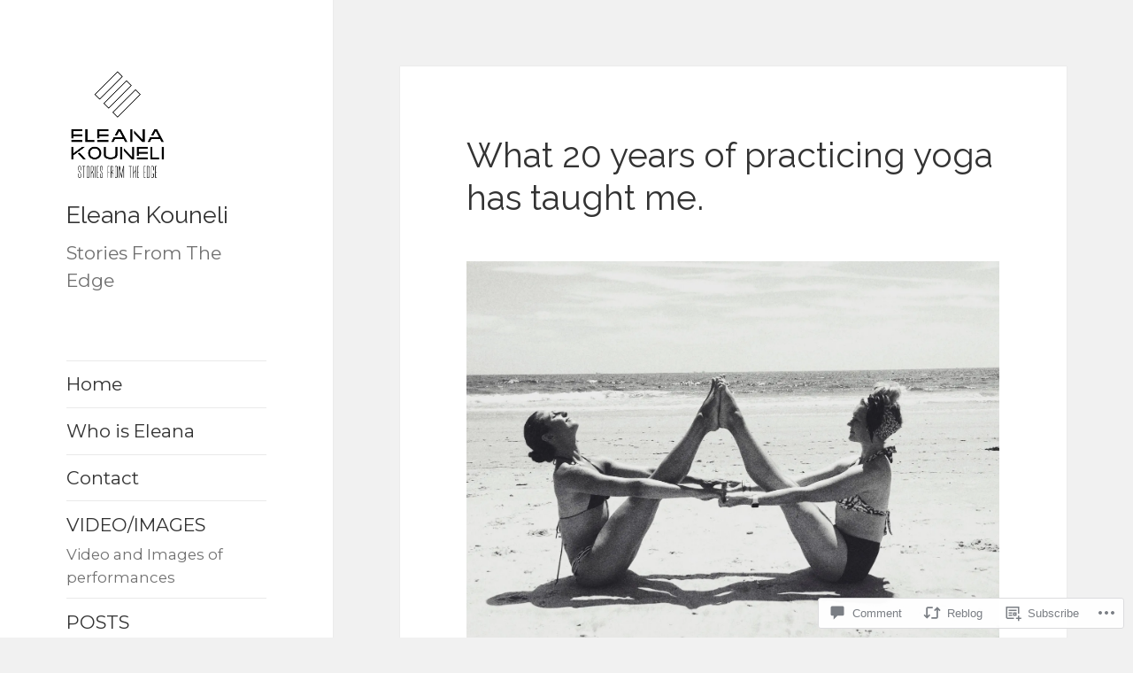

--- FILE ---
content_type: text/html; charset=UTF-8
request_url: https://yogirabbitblog.com/2017/07/19/what-20-years-of-practicing-yoga-has-taught-me/
body_size: 29703
content:
<!DOCTYPE html>
<html lang="en" class="no-js">
<head>
	<meta charset="UTF-8">
	<meta name="viewport" content="width=device-width, initial-scale=1.0">
	<link rel="profile" href="https://gmpg.org/xfn/11">
	<link rel="pingback" href="https://yogirabbitblog.com/xmlrpc.php">
	<script>(function(html){html.className = html.className.replace(/\bno-js\b/,'js')})(document.documentElement);</script>
<title>What 20 years of practicing yoga has taught me. &#8211; Eleana Kouneli</title>
<script type="text/javascript">
  WebFontConfig = {"google":{"families":["Raleway:r:latin,latin-ext","Montserrat:r,i,b,bi:latin,latin-ext"]},"api_url":"https:\/\/fonts-api.wp.com\/css"};
  (function() {
    var wf = document.createElement('script');
    wf.src = '/wp-content/plugins/custom-fonts/js/webfont.js';
    wf.type = 'text/javascript';
    wf.async = 'true';
    var s = document.getElementsByTagName('script')[0];
    s.parentNode.insertBefore(wf, s);
	})();
</script><style id="jetpack-custom-fonts-css">.wf-active body, .wf-active button, .wf-active input, .wf-active select, .wf-active textarea{font-family:"Montserrat",sans-serif;font-size:19.5px}.wf-active blockquote{font-size:23.4px}.wf-active blockquote cite, .wf-active blockquote small{font-size:19.5px;font-family:"Montserrat",sans-serif}.wf-active sub, .wf-active sup{font-size:97.5%}.wf-active small{font-size:97.5%}.wf-active big{font-size:162.5%}.wf-active ::-webkit-input-placeholder{font-family:"Montserrat",sans-serif}.wf-active :-moz-placeholder{font-family:"Montserrat",sans-serif}.wf-active ::-moz-placeholder{font-family:"Montserrat",sans-serif}.wf-active :-ms-input-placeholder{font-family:"Montserrat",sans-serif}.wf-active button, .wf-active input, .wf-active select, .wf-active textarea{font-size:20.8px}.wf-active button, .wf-active input[type="button"], .wf-active input[type="reset"], .wf-active input[type="submit"]{font-family:"Montserrat",sans-serif;font-size:15.6px}.wf-active .post-password-form label{font-family:"Montserrat",sans-serif;font-size:15.6px}.wf-active .main-navigation .menu-item-description{font-family:"Montserrat",sans-serif;font-size:15.6px}.wf-active .post-navigation .meta-nav{font-family:"Montserrat",sans-serif;font-size:15.6px}.wf-active .post-navigation .post-title{font-family:"Montserrat",sans-serif;font-size:23.4px}.wf-active .pagination{font-family:"Montserrat",sans-serif}.wf-active .comment-navigation, .wf-active .image-navigation{font-size:15.6px;font-family:"Montserrat",sans-serif}.wf-active .site .skip-link{font-size:18.2px;font-family:"Montserrat",sans-serif}.wf-active .logged-in .site .skip-link{font-size:18.2px;font-family:"Montserrat",sans-serif}.wf-active .site-description{font-family:"Montserrat",sans-serif;font-size:15.6px}.wf-active .widget{font-size:19.5px}.wf-active .widget button, .wf-active .widget input, .wf-active .widget select, .wf-active .widget textarea{font-size:20.8px}.wf-active .widget button, .wf-active .widget input[type="button"], .wf-active .widget input[type="reset"], .wf-active .widget input[type="submit"]{font-size:15.6px}.wf-active .widget_calendar caption{font-family:"Montserrat",sans-serif}.wf-active .widget_rss .rss-date, .wf-active .widget_rss cite{font-family:"Montserrat",sans-serif;font-size:15.6px}.wf-active .author-heading{font-family:"Montserrat",sans-serif;font-size:15.6px}.wf-active .author-bio{font-size:15.6px}.wf-active .entry-footer{font-family:"Montserrat",sans-serif;font-size:15.6px}.wf-active .page-links{font-family:"Montserrat",sans-serif}.wf-active .page-links > span, .wf-active .page-links a{font-size:15.6px}.wf-active .entry-caption{font-family:"Montserrat",sans-serif;font-size:15.6px}.wf-active .comment-metadata, .wf-active .pingback .edit-link{font-family:"Montserrat",sans-serif;font-size:15.6px}.wf-active .comment-list .reply{font-size:15.6px}.wf-active .comment-list .reply a{font-family:"Montserrat",sans-serif}.wf-active .comment-form label{font-family:"Montserrat",sans-serif;font-size:15.6px}.wf-active .comment-awaiting-moderation, .wf-active .comment-notes, .wf-active .form-allowed-tags, .wf-active .logged-in-as{font-family:"Montserrat",sans-serif;font-size:15.6px}.wf-active .no-comments{font-family:"Montserrat",sans-serif}.wf-active .site-info{font-size:15.6px}.wf-active .wp-caption-text{font-family:"Montserrat",sans-serif;font-size:15.6px}.wf-active .gallery-caption{font-family:"Montserrat",sans-serif;font-size:15.6px}@media screen and (min-width: 46.25em){.wf-active body, .wf-active button, .wf-active input, .wf-active select, .wf-active textarea{font-size:22.1px}}@media screen and (min-width: 46.25em){.wf-active blockquote{font-size:26px}}@media screen and (min-width: 46.25em){.wf-active blockquote cite, .wf-active blockquote small{font-size:22.1px}}@media screen and (min-width: 46.25em){.wf-active button, .wf-active input[type="button"], .wf-active input[type="reset"], .wf-active input[type="submit"], .wf-active .post-password-form input[type="submit"]{font-size:18.2px}}@media screen and (min-width: 46.25em){.wf-active .main-navigation{font-size:18.2px}}@media screen and (min-width: 46.25em){.wf-active .main-navigation .menu-item-description{font-size:18.2px}}@media screen and (min-width: 46.25em){.wf-active .post-password-form label, .wf-active .post-navigation .meta-nav, .wf-active .image-navigation, .wf-active .comment-navigation, .wf-active .author-heading, .wf-active .author-bio, .wf-active .entry-footer, .wf-active .page-links a, .wf-active .page-links span, .wf-active .comment-metadata, .wf-active .pingback .edit-link, .wf-active .comment-list .reply, .wf-active .comment-notes, .wf-active .comment-awaiting-moderation, .wf-active .logged-in-as, .wf-active .comment-form label, .wf-active .form-allowed-tags, .wf-active .site-info, .wf-active .wp-caption-text, .wf-active .gallery-caption, .wf-active .entry-caption{font-size:18.2px}}@media screen and (min-width: 46.25em){.wf-active .site-description{font-size:18.2px}}@media screen and (min-width: 46.25em){.wf-active .widget{font-size:18.2px}}@media screen and (min-width: 46.25em){.wf-active .widget blockquote{font-size:22.1px}}@media screen and (min-width: 46.25em){.wf-active .widget blockquote cite, .wf-active .widget blockquote small{font-size:18.2px}}@media screen and (min-width: 46.25em){.wf-active .widget button, .wf-active .widget input[type="button"], .wf-active .widget input[type="reset"], .wf-active .widget input[type="submit"]{font-size:18.2px}}@media screen and (min-width: 55em){.wf-active body, .wf-active button, .wf-active input, .wf-active select, .wf-active textarea{font-size:24.7px}}@media screen and (min-width: 55em){.wf-active blockquote{font-size:28.6px}}@media screen and (min-width: 55em){.wf-active blockquote cite, .wf-active blockquote small{font-size:24.7px}}@media screen and (min-width: 55em){.wf-active button, .wf-active input[type="button"], .wf-active input[type="reset"], .wf-active input[type="submit"], .wf-active .post-password-form input[type="submit"]{font-size:20.8px}}@media screen and (min-width: 55em){.wf-active .main-navigation{font-size:20.8px}}@media screen and (min-width: 55em){.wf-active .main-navigation .menu-item-description{font-size:20.8px}}@media screen and (min-width: 55em){.wf-active .post-password-form label, .wf-active .post-navigation .meta-nav, .wf-active .image-navigation, .wf-active .comment-navigation, .wf-active .author-heading, .wf-active .author-bio, .wf-active .entry-footer, .wf-active .page-links a, .wf-active .page-links span, .wf-active .comment-metadata, .wf-active .pingback .edit-link, .wf-active .comment-list .reply, .wf-active .comment-notes, .wf-active .comment-awaiting-moderation, .wf-active .logged-in-as, .wf-active .comment-form label, .wf-active .form-allowed-tags, .wf-active .site-info, .wf-active .wp-caption-text, .wf-active .gallery-caption, .wf-active .entry-caption{font-size:20.8px}}@media screen and (min-width: 55em){.wf-active .site-description{font-size:20.8px}}@media screen and (min-width: 55em){.wf-active .widget{font-size:20.8px}}@media screen and (min-width: 55em){.wf-active .widget blockquote{font-size:24.7px}}@media screen and (min-width: 55em){.wf-active .widget blockquote cite, .wf-active .widget blockquote small{font-size:20.8px}}@media screen and (min-width: 55em){.wf-active .widget button, .wf-active .widget input[type="button"], .wf-active .widget input[type="reset"], .wf-active .widget input[type="submit"]{font-size:20.8px}}@media screen and (min-width: 55em){.wf-active .widget_rss .rss-date, .wf-active .widget_rss cite{font-size:16.9px}}@media screen and (min-width: 59.6875em){.wf-active body{font-size:19.5px}}@media screen and (min-width: 59.6875em){.wf-active blockquote{font-size:23.4px}}@media screen and (min-width: 59.6875em){.wf-active blockquote cite, .wf-active blockquote small{font-size:19.5px}}@media screen and (min-width: 59.6875em){.wf-active button, .wf-active input, .wf-active select, .wf-active textarea{font-size:20.8px}}@media screen and (min-width: 59.6875em){.wf-active button, .wf-active input[type="button"], .wf-active input[type="reset"], .wf-active input[type="submit"], .wf-active .post-password-form input[type="submit"]{font-size:15.6px}}@media screen and (min-width: 59.6875em){.wf-active .main-navigation{font-size:15.6px}}@media screen and (min-width: 59.6875em){.wf-active .main-navigation .menu-item-description{font-size:15.6px}}@media screen and (min-width: 59.6875em){.wf-active .post-password-form label, .wf-active .post-navigation .meta-nav, .wf-active .image-navigation, .wf-active .comment-navigation, .wf-active .author-heading, .wf-active .author-bio, .wf-active .entry-footer, .wf-active .page-links a, .wf-active .page-links span, .wf-active .comment-metadata, .wf-active .pingback .edit-link, .wf-active .comment-list .reply, .wf-active .comment-notes, .wf-active .comment-awaiting-moderation, .wf-active .logged-in-as, .wf-active .comment-form label, .wf-active .form-allowed-tags, .wf-active .site-info, .wf-active .wp-caption-text, .wf-active .gallery-caption, .wf-active .entry-caption{font-size:15.6px}}@media screen and (min-width: 59.6875em){.wf-active .site-description{font-size:15.6px}}@media screen and (min-width: 59.6875em){.wf-active .widget{font-size:15.6px}}@media screen and (min-width: 59.6875em){.wf-active .widget blockquote{font-size:15.6px}}@media screen and (min-width: 59.6875em){.wf-active .widget blockquote cite, .wf-active .widget blockquote small{font-size:15.6px}}@media screen and (min-width: 59.6875em){.wf-active .widget button, .wf-active .widget input, .wf-active .widget select, .wf-active .widget textarea{font-size:15.6px}}@media screen and (min-width: 59.6875em){.wf-active .widget button, .wf-active .widget input[type="button"], .wf-active .widget input[type="reset"], .wf-active .widget input[type="submit"]{font-size:15.6px}}@media screen and (min-width: 59.6875em){.wf-active .widget .wp-caption-text, .wf-active .widget .gallery-caption{font-size:15.6px}}@media screen and (min-width: 59.6875em){.wf-active .widget_rss .rss-date, .wf-active .widget_rss cite{font-size:15.6px}}@media screen and (min-width: 68.75em){.wf-active body, .wf-active button, .wf-active input, .wf-active select, .wf-active textarea{font-size:22.1px}}@media screen and (min-width: 68.75em){.wf-active blockquote{font-size:26px}}@media screen and (min-width: 68.75em){.wf-active blockquote cite, .wf-active blockquote small{font-size:22.1px}}@media screen and (min-width: 68.75em){.wf-active button, .wf-active input[type="button"], .wf-active input[type="reset"], .wf-active input[type="submit"], .wf-active .post-password-form input[type="submit"]{font-size:18.2px}}@media screen and (min-width: 68.75em){.wf-active .main-navigation{font-size:18.2px}}@media screen and (min-width: 68.75em){.wf-active .main-navigation .menu-item-description{font-size:20.8px}}@media screen and (min-width: 68.75em){.wf-active .post-password-form label, .wf-active .post-navigation .meta-nav, .wf-active .image-navigation, .wf-active .comment-navigation, .wf-active .author-heading, .wf-active .author-bio, .wf-active .entry-footer, .wf-active .page-links a, .wf-active .page-links span, .wf-active .comment-metadata, .wf-active .pingback .edit-link, .wf-active .comment-list .reply, .wf-active .comment-notes, .wf-active .comment-awaiting-moderation, .wf-active .logged-in-as, .wf-active .comment-form label, .wf-active .form-allowed-tags, .wf-active .site-info, .wf-active .wp-caption-text, .wf-active .gallery-caption, .wf-active .entry-caption{font-size:18.2px}}@media screen and (min-width: 68.75em){.wf-active .site-description{font-size:18.2px}}@media screen and (min-width: 68.75em){.wf-active .widget{font-size:18.2px}}@media screen and (min-width: 68.75em){.wf-active .widget blockquote{font-size:18.2px}}@media screen and (min-width: 68.75em){.wf-active .widget blockquote cite, .wf-active .widget blockquote small{font-size:20.8px}}@media screen and (min-width: 68.75em){.wf-active .widget button, .wf-active .widget input, .wf-active .widget select, .wf-active .widget textarea{font-size:18.2px}}@media screen and (min-width: 68.75em){.wf-active .widget button, .wf-active .widget input[type="button"], .wf-active .widget input[type="reset"], .wf-active .widget input[type="submit"]{font-size:15.6px}}@media screen and (min-width: 77.5em){.wf-active body, .wf-active button, .wf-active input, .wf-active select, .wf-active textarea{font-size:24.7px}}@media screen and (min-width: 77.5em){.wf-active blockquote{font-size:28.6px}}@media screen and (min-width: 77.5em){.wf-active blockquote cite, .wf-active blockquote small{font-size:24.7px}}@media screen and (min-width: 77.5em){.wf-active button, .wf-active input[type="button"], .wf-active input[type="reset"], .wf-active input[type="submit"], .wf-active .post-password-form input[type="submit"]{font-size:20.8px}}@media screen and (min-width: 77.5em){.wf-active .main-navigation{font-size:20.8px}}@media screen and (min-width: 77.5em){.wf-active .main-navigation .menu-item-description{font-size:16.9px}}@media screen and (min-width: 77.5em){.wf-active .post-password-form label, .wf-active .post-navigation .meta-nav, .wf-active .image-navigation, .wf-active .comment-navigation, .wf-active .author-heading, .wf-active .author-bio, .wf-active .entry-footer, .wf-active .page-links a, .wf-active .page-links span, .wf-active .comment-metadata, .wf-active .pingback .edit-link, .wf-active .comment-list .reply, .wf-active .comment-notes, .wf-active .comment-awaiting-moderation, .wf-active .logged-in-as, .wf-active .comment-form label, .wf-active .form-allowed-tags, .wf-active .site-info, .wf-active .wp-caption-text, .wf-active .gallery-caption, .wf-active .entry-caption{font-size:20.8px}}@media screen and (min-width: 77.5em){.wf-active .site-description{font-size:20.8px}}@media screen and (min-width: 77.5em){.wf-active .widget{font-size:20.8px}}@media screen and (min-width: 77.5em){.wf-active .widget blockquote{font-size:20.8px}}@media screen and (min-width: 77.5em){.wf-active .widget blockquote cite, .wf-active .widget blockquote small{font-size:16.9px}}@media screen and (min-width: 77.5em){.wf-active .widget button, .wf-active .widget input, .wf-active .widget select, .wf-active .widget textarea{font-size:20.8px}}@media screen and (min-width: 77.5em){.wf-active .widget button, .wf-active .widget input[type="button"], .wf-active .widget input[type="reset"], .wf-active .widget input[type="submit"]{font-size:16.9px}}@media screen and (min-width: 77.5em){.wf-active .widget .wp-caption-text, .wf-active .widget .gallery-caption{font-size:16.9px}}@media screen and (min-width: 77.5em){.wf-active .widget_rss .rss-date, .wf-active .widget_rss cite{font-size:16.9px}}.wf-active h1, .wf-active h2:not(.site-description), .wf-active h3, .wf-active h4, .wf-active h5, .wf-active h6{font-family:"Raleway",sans-serif;font-weight:400;font-style:normal}.wf-active .site-title{font-family:"Raleway",sans-serif;font-weight:400;font-style:normal}.wf-active .widget-title{font-family:"Raleway",sans-serif;font-style:normal;font-weight:400}.wf-active .entry-title{font-style:normal;font-weight:400}.wf-active .comment-content h1, .wf-active .entry-content h1, .wf-active .entry-summary h1, .wf-active .page-content h1{font-style:normal;font-weight:400}.wf-active .comment-content h2, .wf-active .entry-content h2, .wf-active .entry-summary h2, .wf-active .page-content h2{font-style:normal;font-weight:400}.wf-active .comment-content h3, .wf-active .entry-content h3, .wf-active .entry-summary h3, .wf-active .page-content h3{font-style:normal;font-weight:400}.wf-active .comment-content h4, .wf-active .comment-content h5, .wf-active .comment-content h6, .wf-active .entry-content h4, .wf-active .entry-content h5, .wf-active .entry-content h6, .wf-active .entry-summary h4, .wf-active .entry-summary h5, .wf-active .entry-summary h6, .wf-active .page-content h4, .wf-active .page-content h5, .wf-active .page-content h6{font-style:normal;font-weight:400}.wf-active .page-title{font-family:"Raleway",sans-serif;font-style:normal;font-weight:400}.wf-active .format-aside .entry-title, .wf-active .format-audio .entry-title, .wf-active .format-chat .entry-title, .wf-active .format-gallery .entry-title, .wf-active .format-image .entry-title, .wf-active .format-link .entry-title, .wf-active .format-quote .entry-title, .wf-active .format-status .entry-title, .wf-active .format-video .entry-title{font-style:normal;font-weight:400}.wf-active .comment-reply-title, .wf-active .comments-title{font-family:"Raleway",sans-serif;font-style:normal;font-weight:400}@media screen and (min-width: 38.75em){.wf-active .site-title{font-style:normal;font-weight:400}}@media screen and (min-width: 46.25em){.wf-active .site-title{font-style:normal;font-weight:400}}@media screen and (min-width: 46.25em){.wf-active .widget-title{font-style:normal;font-weight:400}}@media screen and (min-width: 46.25em){.wf-active .entry-title{font-style:normal;font-weight:400}}@media screen and (min-width: 46.25em){.wf-active .entry-content h1, .wf-active .entry-summary h1, .wf-active .page-content h1, .wf-active .comment-content h1{font-style:normal;font-weight:400}}@media screen and (min-width: 46.25em){.wf-active .entry-content h2, .wf-active .entry-summary h2, .wf-active .page-content h2, .wf-active .comment-content h2{font-style:normal;font-weight:400}}@media screen and (min-width: 46.25em){.wf-active .entry-content h3, .wf-active .entry-summary h3, .wf-active .page-content h3, .wf-active .comment-content h3{font-style:normal;font-weight:400}}@media screen and (min-width: 46.25em){.wf-active .entry-content h4, .wf-active .entry-summary h4, .wf-active .page-content h4, .wf-active .comment-content h4{font-style:normal;font-weight:400}}@media screen and (min-width: 46.25em){.wf-active .entry-content h5, .wf-active .entry-content h6, .wf-active .entry-summary h5, .wf-active .entry-summary h6, .wf-active .page-content h5, .wf-active .page-content h6, .wf-active .comment-content h5, .wf-active .comment-content h6{font-style:normal;font-weight:400}}@media screen and (min-width: 46.25em){.wf-active .page-title, .wf-active .comments-title, .wf-active .comment-reply-title, .wf-active .post-navigation .post-title{font-style:normal;font-weight:400}}@media screen and (min-width: 46.25em){.wf-active .format-aside .entry-title, .wf-active .format-image .entry-title, .wf-active .format-video .entry-title, .wf-active .format-quote .entry-title, .wf-active .format-gallery .entry-title, .wf-active .format-status .entry-title, .wf-active .format-link .entry-title, .wf-active .format-audio .entry-title, .wf-active .format-chat .entry-title{font-style:normal;font-weight:400}}@media screen and (min-width: 55em){.wf-active .site-title{font-style:normal;font-weight:400}}@media screen and (min-width: 55em){.wf-active .widget-title{font-style:normal;font-weight:400}}@media screen and (min-width: 55em){.wf-active .entry-title{font-style:normal;font-weight:400}}@media screen and (min-width: 55em){.wf-active .entry-content h1, .wf-active .entry-summary h1, .wf-active .page-content h1, .wf-active .comment-content h1{font-style:normal;font-weight:400}}@media screen and (min-width: 55em){.wf-active .entry-content h2, .wf-active .entry-summary h2, .wf-active .page-content h2, .wf-active .comment-content h2{font-style:normal;font-weight:400}}@media screen and (min-width: 55em){.wf-active .entry-content h3, .wf-active .entry-summary h3, .wf-active .page-content h3, .wf-active .comment-content h3{font-style:normal;font-weight:400}}@media screen and (min-width: 55em){.wf-active .entry-content h4, .wf-active .entry-summary h4, .wf-active .page-content h4, .wf-active .comment-content h4{font-style:normal;font-weight:400}}@media screen and (min-width: 55em){.wf-active .entry-content h5, .wf-active .entry-content h6, .wf-active .entry-summary h5, .wf-active .entry-summary h6, .wf-active .page-content h5, .wf-active .page-content h6, .wf-active .comment-content h5, .wf-active .comment-content h6{font-style:normal;font-weight:400}}@media screen and (min-width: 55em){.wf-active .page-title, .wf-active .comments-title, .wf-active .comment-reply-title, .wf-active .post-navigation .post-title{font-style:normal;font-weight:400}}@media screen and (min-width: 55em){.wf-active .format-aside .entry-title, .wf-active .format-image .entry-title, .wf-active .format-video .entry-title, .wf-active .format-quote .entry-title, .wf-active .format-gallery .entry-title, .wf-active .format-status .entry-title, .wf-active .format-link .entry-title, .wf-active .format-audio .entry-title, .wf-active .format-chat .entry-title{font-style:normal;font-weight:400}}@media screen and (min-width: 59.6875em){.wf-active .site-title{font-style:normal;font-weight:400}}@media screen and (min-width: 59.6875em){.wf-active .widget-title{font-style:normal;font-weight:400}}@media screen and (min-width: 59.6875em){.wf-active .entry-title{font-style:normal;font-weight:400}}@media screen and (min-width: 59.6875em){.wf-active .entry-content h1, .wf-active .entry-summary h1, .wf-active .page-content h1, .wf-active .comment-content h1{font-style:normal;font-weight:400}}@media screen and (min-width: 59.6875em){.wf-active .entry-content h2, .wf-active .entry-summary h2, .wf-active .page-content h2, .wf-active .comment-content h2{font-style:normal;font-weight:400}}@media screen and (min-width: 59.6875em){.wf-active .entry-content h3, .wf-active .entry-summary h3, .wf-active .page-content h3, .wf-active .comment-content h3{font-style:normal;font-weight:400}}@media screen and (min-width: 59.6875em){.wf-active .entry-content h4, .wf-active .entry-summary h4, .wf-active .page-content h4, .wf-active .comment-content h4{font-style:normal;font-weight:400}}@media screen and (min-width: 59.6875em){.wf-active .entry-content h5, .wf-active .entry-content h6, .wf-active .entry-summary h5, .wf-active .entry-summary h6, .wf-active .page-content h5, .wf-active .page-content h6, .wf-active .comment-content h5, .wf-active .comment-content h6{font-style:normal;font-weight:400}}@media screen and (min-width: 59.6875em){.wf-active .page-title, .wf-active .comments-title, .wf-active .comment-reply-title, .wf-active .post-navigation .post-title{font-style:normal;font-weight:400}}@media screen and (min-width: 59.6875em){.wf-active .format-aside .entry-title, .wf-active .format-image .entry-title, .wf-active .format-video .entry-title, .wf-active .format-quote .entry-title, .wf-active .format-gallery .entry-title, .wf-active .format-status .entry-title, .wf-active .format-link .entry-title, .wf-active .format-audio .entry-title, .wf-active .format-chat .entry-title{font-style:normal;font-weight:400}}@media screen and (min-width: 68.75em){.wf-active .site-title{font-style:normal;font-weight:400}}@media screen and (min-width: 68.75em){.wf-active .widget-title{font-style:normal;font-weight:400}}@media screen and (min-width: 68.75em){.wf-active .entry-title{font-style:normal;font-weight:400}}@media screen and (min-width: 68.75em){.wf-active .entry-content h1, .wf-active .entry-summary h1, .wf-active .page-content h1, .wf-active .comment-content h1{font-style:normal;font-weight:400}}@media screen and (min-width: 68.75em){.wf-active .entry-content h2, .wf-active .entry-summary h2, .wf-active .page-content h2, .wf-active .comment-content h2{font-style:normal;font-weight:400}}@media screen and (min-width: 68.75em){.wf-active .entry-content h3, .wf-active .entry-summary h3, .wf-active .page-content h3, .wf-active .comment-content h3{font-style:normal;font-weight:400}}@media screen and (min-width: 68.75em){.wf-active .entry-content h4, .wf-active .entry-summary h4, .wf-active .page-content h4, .wf-active .comment-content h4{font-style:normal;font-weight:400}}@media screen and (min-width: 68.75em){.wf-active .entry-content h5, .wf-active .entry-content h6, .wf-active .entry-summary h5, .wf-active .entry-summary h6, .wf-active .page-content h5, .wf-active .page-content h6, .wf-active .comment-content h5, .wf-active .comment-content h6{font-style:normal;font-weight:400}}@media screen and (min-width: 68.75em){.wf-active .page-title, .wf-active .comments-title, .wf-active .comment-reply-title, .wf-active .post-navigation .post-title{font-style:normal;font-weight:400}}@media screen and (min-width: 68.75em){.wf-active .format-aside .entry-title, .wf-active .format-image .entry-title, .wf-active .format-video .entry-title, .wf-active .format-quote .entry-title, .wf-active .format-gallery .entry-title, .wf-active .format-status .entry-title, .wf-active .format-link .entry-title, .wf-active .format-audio .entry-title, .wf-active .format-chat .entry-title{font-style:normal;font-weight:400}}@media screen and (min-width: 77.5em){.wf-active .site-title{font-style:normal;font-weight:400}}@media screen and (min-width: 77.5em){.wf-active .widget-title{font-style:normal;font-weight:400}}@media screen and (min-width: 77.5em){.wf-active .entry-title{font-style:normal;font-weight:400}}@media screen and (min-width: 77.5em){.wf-active .entry-content h1, .wf-active .entry-summary h1, .wf-active .page-content h1, .wf-active .comment-content h1{font-style:normal;font-weight:400}}@media screen and (min-width: 77.5em){.wf-active .entry-content h2, .wf-active .entry-summary h2, .wf-active .page-content h2, .wf-active .comment-content h2{font-style:normal;font-weight:400}}@media screen and (min-width: 77.5em){.wf-active .entry-content h3, .wf-active .entry-summary h3, .wf-active .page-content h3, .wf-active .comment-content h3{font-style:normal;font-weight:400}}@media screen and (min-width: 77.5em){.wf-active .entry-content h4, .wf-active .entry-summary h4, .wf-active .page-content h4, .wf-active .comment-content h4{font-style:normal;font-weight:400}}@media screen and (min-width: 77.5em){.wf-active .entry-content h5, .wf-active .entry-content h6, .wf-active .entry-summary h5, .wf-active .entry-summary h6, .wf-active .page-content h5, .wf-active .page-content h6, .wf-active .comment-content h5, .wf-active .comment-content h6{font-style:normal;font-weight:400}}@media screen and (min-width: 77.5em){.wf-active .page-title, .wf-active .comments-title, .wf-active .comment-reply-title, .wf-active .post-navigation .post-title{font-style:normal;font-weight:400}}@media screen and (min-width: 77.5em){.wf-active .format-aside .entry-title, .wf-active .format-image .entry-title, .wf-active .format-video .entry-title, .wf-active .format-quote .entry-title, .wf-active .format-gallery .entry-title, .wf-active .format-status .entry-title, .wf-active .format-link .entry-title, .wf-active .format-audio .entry-title, .wf-active .format-chat .entry-title{font-style:normal;font-weight:400}}</style>
<meta name='robots' content='max-image-preview:large' />
<meta name="google-site-verification" content="google15ebcbe95a217b76.html" />

<!-- Async WordPress.com Remote Login -->
<script id="wpcom_remote_login_js">
var wpcom_remote_login_extra_auth = '';
function wpcom_remote_login_remove_dom_node_id( element_id ) {
	var dom_node = document.getElementById( element_id );
	if ( dom_node ) { dom_node.parentNode.removeChild( dom_node ); }
}
function wpcom_remote_login_remove_dom_node_classes( class_name ) {
	var dom_nodes = document.querySelectorAll( '.' + class_name );
	for ( var i = 0; i < dom_nodes.length; i++ ) {
		dom_nodes[ i ].parentNode.removeChild( dom_nodes[ i ] );
	}
}
function wpcom_remote_login_final_cleanup() {
	wpcom_remote_login_remove_dom_node_classes( "wpcom_remote_login_msg" );
	wpcom_remote_login_remove_dom_node_id( "wpcom_remote_login_key" );
	wpcom_remote_login_remove_dom_node_id( "wpcom_remote_login_validate" );
	wpcom_remote_login_remove_dom_node_id( "wpcom_remote_login_js" );
	wpcom_remote_login_remove_dom_node_id( "wpcom_request_access_iframe" );
	wpcom_remote_login_remove_dom_node_id( "wpcom_request_access_styles" );
}

// Watch for messages back from the remote login
window.addEventListener( "message", function( e ) {
	if ( e.origin === "https://r-login.wordpress.com" ) {
		var data = {};
		try {
			data = JSON.parse( e.data );
		} catch( e ) {
			wpcom_remote_login_final_cleanup();
			return;
		}

		if ( data.msg === 'LOGIN' ) {
			// Clean up the login check iframe
			wpcom_remote_login_remove_dom_node_id( "wpcom_remote_login_key" );

			var id_regex = new RegExp( /^[0-9]+$/ );
			var token_regex = new RegExp( /^.*|.*|.*$/ );
			if (
				token_regex.test( data.token )
				&& id_regex.test( data.wpcomid )
			) {
				// We have everything we need to ask for a login
				var script = document.createElement( "script" );
				script.setAttribute( "id", "wpcom_remote_login_validate" );
				script.src = '/remote-login.php?wpcom_remote_login=validate'
					+ '&wpcomid=' + data.wpcomid
					+ '&token=' + encodeURIComponent( data.token )
					+ '&host=' + window.location.protocol
					+ '//' + window.location.hostname
					+ '&postid=1956'
					+ '&is_singular=1';
				document.body.appendChild( script );
			}

			return;
		}

		// Safari ITP, not logged in, so redirect
		if ( data.msg === 'LOGIN-REDIRECT' ) {
			window.location = 'https://wordpress.com/log-in?redirect_to=' + window.location.href;
			return;
		}

		// Safari ITP, storage access failed, remove the request
		if ( data.msg === 'LOGIN-REMOVE' ) {
			var css_zap = 'html { -webkit-transition: margin-top 1s; transition: margin-top 1s; } /* 9001 */ html { margin-top: 0 !important; } * html body { margin-top: 0 !important; } @media screen and ( max-width: 782px ) { html { margin-top: 0 !important; } * html body { margin-top: 0 !important; } }';
			var style_zap = document.createElement( 'style' );
			style_zap.type = 'text/css';
			style_zap.appendChild( document.createTextNode( css_zap ) );
			document.body.appendChild( style_zap );

			var e = document.getElementById( 'wpcom_request_access_iframe' );
			e.parentNode.removeChild( e );

			document.cookie = 'wordpress_com_login_access=denied; path=/; max-age=31536000';

			return;
		}

		// Safari ITP
		if ( data.msg === 'REQUEST_ACCESS' ) {
			console.log( 'request access: safari' );

			// Check ITP iframe enable/disable knob
			if ( wpcom_remote_login_extra_auth !== 'safari_itp_iframe' ) {
				return;
			}

			// If we are in a "private window" there is no ITP.
			var private_window = false;
			try {
				var opendb = window.openDatabase( null, null, null, null );
			} catch( e ) {
				private_window = true;
			}

			if ( private_window ) {
				console.log( 'private window' );
				return;
			}

			var iframe = document.createElement( 'iframe' );
			iframe.id = 'wpcom_request_access_iframe';
			iframe.setAttribute( 'scrolling', 'no' );
			iframe.setAttribute( 'sandbox', 'allow-storage-access-by-user-activation allow-scripts allow-same-origin allow-top-navigation-by-user-activation' );
			iframe.src = 'https://r-login.wordpress.com/remote-login.php?wpcom_remote_login=request_access&origin=' + encodeURIComponent( data.origin ) + '&wpcomid=' + encodeURIComponent( data.wpcomid );

			var css = 'html { -webkit-transition: margin-top 1s; transition: margin-top 1s; } /* 9001 */ html { margin-top: 46px !important; } * html body { margin-top: 46px !important; } @media screen and ( max-width: 660px ) { html { margin-top: 71px !important; } * html body { margin-top: 71px !important; } #wpcom_request_access_iframe { display: block; height: 71px !important; } } #wpcom_request_access_iframe { border: 0px; height: 46px; position: fixed; top: 0; left: 0; width: 100%; min-width: 100%; z-index: 99999; background: #23282d; } ';

			var style = document.createElement( 'style' );
			style.type = 'text/css';
			style.id = 'wpcom_request_access_styles';
			style.appendChild( document.createTextNode( css ) );
			document.body.appendChild( style );

			document.body.appendChild( iframe );
		}

		if ( data.msg === 'DONE' ) {
			wpcom_remote_login_final_cleanup();
		}
	}
}, false );

// Inject the remote login iframe after the page has had a chance to load
// more critical resources
window.addEventListener( "DOMContentLoaded", function( e ) {
	var iframe = document.createElement( "iframe" );
	iframe.style.display = "none";
	iframe.setAttribute( "scrolling", "no" );
	iframe.setAttribute( "id", "wpcom_remote_login_key" );
	iframe.src = "https://r-login.wordpress.com/remote-login.php"
		+ "?wpcom_remote_login=key"
		+ "&origin=aHR0cHM6Ly95b2dpcmFiYml0YmxvZy5jb20%3D"
		+ "&wpcomid=125009094"
		+ "&time=" + Math.floor( Date.now() / 1000 );
	document.body.appendChild( iframe );
}, false );
</script>
<link rel='dns-prefetch' href='//s0.wp.com' />
<link rel='dns-prefetch' href='//widgets.wp.com' />
<link rel='dns-prefetch' href='//wordpress.com' />
<link rel="alternate" type="application/rss+xml" title="Eleana Kouneli &raquo; Feed" href="https://yogirabbitblog.com/feed/" />
<link rel="alternate" type="application/rss+xml" title="Eleana Kouneli &raquo; Comments Feed" href="https://yogirabbitblog.com/comments/feed/" />
<link rel="alternate" type="application/rss+xml" title="Eleana Kouneli &raquo; What 20 years of practicing yoga has taught&nbsp;me. Comments Feed" href="https://yogirabbitblog.com/2017/07/19/what-20-years-of-practicing-yoga-has-taught-me/feed/" />
	<script type="text/javascript">
		/* <![CDATA[ */
		function addLoadEvent(func) {
			var oldonload = window.onload;
			if (typeof window.onload != 'function') {
				window.onload = func;
			} else {
				window.onload = function () {
					oldonload();
					func();
				}
			}
		}
		/* ]]> */
	</script>
	<link crossorigin='anonymous' rel='stylesheet' id='all-css-0-1' href='/_static/??-eJyVjEEKwkAMRS/kGKotdSOeZZimddpkEkyG4u21IgguBDcfHvz3YNWQpDgWB65BqU65GMzoGtPyZmCRbYZKaOBXZAwuQgZJWKODr0//PubREcs+me3g/+4NKToOQcX8i34lKS/4Cb9ou1/43PTd8XBq+6adH0pQVuY=&cssminify=yes' type='text/css' media='all' />
<style id='wp-emoji-styles-inline-css'>

	img.wp-smiley, img.emoji {
		display: inline !important;
		border: none !important;
		box-shadow: none !important;
		height: 1em !important;
		width: 1em !important;
		margin: 0 0.07em !important;
		vertical-align: -0.1em !important;
		background: none !important;
		padding: 0 !important;
	}
/*# sourceURL=wp-emoji-styles-inline-css */
</style>
<link crossorigin='anonymous' rel='stylesheet' id='all-css-2-1' href='/wp-content/plugins/gutenberg-core/v22.2.0/build/styles/block-library/style.css?m=1764855221i&cssminify=yes' type='text/css' media='all' />
<style id='wp-block-library-inline-css'>
.has-text-align-justify {
	text-align:justify;
}
.has-text-align-justify{text-align:justify;}

/*# sourceURL=wp-block-library-inline-css */
</style><style id='global-styles-inline-css'>
:root{--wp--preset--aspect-ratio--square: 1;--wp--preset--aspect-ratio--4-3: 4/3;--wp--preset--aspect-ratio--3-4: 3/4;--wp--preset--aspect-ratio--3-2: 3/2;--wp--preset--aspect-ratio--2-3: 2/3;--wp--preset--aspect-ratio--16-9: 16/9;--wp--preset--aspect-ratio--9-16: 9/16;--wp--preset--color--black: #000000;--wp--preset--color--cyan-bluish-gray: #abb8c3;--wp--preset--color--white: #fff;--wp--preset--color--pale-pink: #f78da7;--wp--preset--color--vivid-red: #cf2e2e;--wp--preset--color--luminous-vivid-orange: #ff6900;--wp--preset--color--luminous-vivid-amber: #fcb900;--wp--preset--color--light-green-cyan: #7bdcb5;--wp--preset--color--vivid-green-cyan: #00d084;--wp--preset--color--pale-cyan-blue: #8ed1fc;--wp--preset--color--vivid-cyan-blue: #0693e3;--wp--preset--color--vivid-purple: #9b51e0;--wp--preset--color--dark-gray: #111;--wp--preset--color--light-gray: #f1f1f1;--wp--preset--color--yellow: #f4ca16;--wp--preset--color--dark-brown: #352712;--wp--preset--color--medium-pink: #e53b51;--wp--preset--color--light-pink: #ffe5d1;--wp--preset--color--dark-purple: #2e2256;--wp--preset--color--purple: #674970;--wp--preset--color--blue-gray: #22313f;--wp--preset--color--bright-blue: #55c3dc;--wp--preset--color--light-blue: #e9f2f9;--wp--preset--gradient--vivid-cyan-blue-to-vivid-purple: linear-gradient(135deg,rgb(6,147,227) 0%,rgb(155,81,224) 100%);--wp--preset--gradient--light-green-cyan-to-vivid-green-cyan: linear-gradient(135deg,rgb(122,220,180) 0%,rgb(0,208,130) 100%);--wp--preset--gradient--luminous-vivid-amber-to-luminous-vivid-orange: linear-gradient(135deg,rgb(252,185,0) 0%,rgb(255,105,0) 100%);--wp--preset--gradient--luminous-vivid-orange-to-vivid-red: linear-gradient(135deg,rgb(255,105,0) 0%,rgb(207,46,46) 100%);--wp--preset--gradient--very-light-gray-to-cyan-bluish-gray: linear-gradient(135deg,rgb(238,238,238) 0%,rgb(169,184,195) 100%);--wp--preset--gradient--cool-to-warm-spectrum: linear-gradient(135deg,rgb(74,234,220) 0%,rgb(151,120,209) 20%,rgb(207,42,186) 40%,rgb(238,44,130) 60%,rgb(251,105,98) 80%,rgb(254,248,76) 100%);--wp--preset--gradient--blush-light-purple: linear-gradient(135deg,rgb(255,206,236) 0%,rgb(152,150,240) 100%);--wp--preset--gradient--blush-bordeaux: linear-gradient(135deg,rgb(254,205,165) 0%,rgb(254,45,45) 50%,rgb(107,0,62) 100%);--wp--preset--gradient--luminous-dusk: linear-gradient(135deg,rgb(255,203,112) 0%,rgb(199,81,192) 50%,rgb(65,88,208) 100%);--wp--preset--gradient--pale-ocean: linear-gradient(135deg,rgb(255,245,203) 0%,rgb(182,227,212) 50%,rgb(51,167,181) 100%);--wp--preset--gradient--electric-grass: linear-gradient(135deg,rgb(202,248,128) 0%,rgb(113,206,126) 100%);--wp--preset--gradient--midnight: linear-gradient(135deg,rgb(2,3,129) 0%,rgb(40,116,252) 100%);--wp--preset--gradient--dark-gray-gradient-gradient: linear-gradient(90deg, rgba(17,17,17,1) 0%, rgba(42,42,42,1) 100%);--wp--preset--gradient--light-gray-gradient: linear-gradient(90deg, rgba(241,241,241,1) 0%, rgba(215,215,215,1) 100%);--wp--preset--gradient--white-gradient: linear-gradient(90deg, rgba(255,255,255,1) 0%, rgba(230,230,230,1) 100%);--wp--preset--gradient--yellow-gradient: linear-gradient(90deg, rgba(244,202,22,1) 0%, rgba(205,168,10,1) 100%);--wp--preset--gradient--dark-brown-gradient: linear-gradient(90deg, rgba(53,39,18,1) 0%, rgba(91,67,31,1) 100%);--wp--preset--gradient--medium-pink-gradient: linear-gradient(90deg, rgba(229,59,81,1) 0%, rgba(209,28,51,1) 100%);--wp--preset--gradient--light-pink-gradient: linear-gradient(90deg, rgba(255,229,209,1) 0%, rgba(255,200,158,1) 100%);--wp--preset--gradient--dark-purple-gradient: linear-gradient(90deg, rgba(46,34,86,1) 0%, rgba(66,48,123,1) 100%);--wp--preset--gradient--purple-gradient: linear-gradient(90deg, rgba(103,73,112,1) 0%, rgba(131,93,143,1) 100%);--wp--preset--gradient--blue-gray-gradient: linear-gradient(90deg, rgba(34,49,63,1) 0%, rgba(52,75,96,1) 100%);--wp--preset--gradient--bright-blue-gradient: linear-gradient(90deg, rgba(85,195,220,1) 0%, rgba(43,180,211,1) 100%);--wp--preset--gradient--light-blue-gradient: linear-gradient(90deg, rgba(233,242,249,1) 0%, rgba(193,218,238,1) 100%);--wp--preset--font-size--small: 13px;--wp--preset--font-size--medium: 20px;--wp--preset--font-size--large: 36px;--wp--preset--font-size--x-large: 42px;--wp--preset--font-family--albert-sans: 'Albert Sans', sans-serif;--wp--preset--font-family--alegreya: Alegreya, serif;--wp--preset--font-family--arvo: Arvo, serif;--wp--preset--font-family--bodoni-moda: 'Bodoni Moda', serif;--wp--preset--font-family--bricolage-grotesque: 'Bricolage Grotesque', sans-serif;--wp--preset--font-family--cabin: Cabin, sans-serif;--wp--preset--font-family--chivo: Chivo, sans-serif;--wp--preset--font-family--commissioner: Commissioner, sans-serif;--wp--preset--font-family--cormorant: Cormorant, serif;--wp--preset--font-family--courier-prime: 'Courier Prime', monospace;--wp--preset--font-family--crimson-pro: 'Crimson Pro', serif;--wp--preset--font-family--dm-mono: 'DM Mono', monospace;--wp--preset--font-family--dm-sans: 'DM Sans', sans-serif;--wp--preset--font-family--dm-serif-display: 'DM Serif Display', serif;--wp--preset--font-family--domine: Domine, serif;--wp--preset--font-family--eb-garamond: 'EB Garamond', serif;--wp--preset--font-family--epilogue: Epilogue, sans-serif;--wp--preset--font-family--fahkwang: Fahkwang, sans-serif;--wp--preset--font-family--figtree: Figtree, sans-serif;--wp--preset--font-family--fira-sans: 'Fira Sans', sans-serif;--wp--preset--font-family--fjalla-one: 'Fjalla One', sans-serif;--wp--preset--font-family--fraunces: Fraunces, serif;--wp--preset--font-family--gabarito: Gabarito, system-ui;--wp--preset--font-family--ibm-plex-mono: 'IBM Plex Mono', monospace;--wp--preset--font-family--ibm-plex-sans: 'IBM Plex Sans', sans-serif;--wp--preset--font-family--ibarra-real-nova: 'Ibarra Real Nova', serif;--wp--preset--font-family--instrument-serif: 'Instrument Serif', serif;--wp--preset--font-family--inter: Inter, sans-serif;--wp--preset--font-family--josefin-sans: 'Josefin Sans', sans-serif;--wp--preset--font-family--jost: Jost, sans-serif;--wp--preset--font-family--libre-baskerville: 'Libre Baskerville', serif;--wp--preset--font-family--libre-franklin: 'Libre Franklin', sans-serif;--wp--preset--font-family--literata: Literata, serif;--wp--preset--font-family--lora: Lora, serif;--wp--preset--font-family--merriweather: Merriweather, serif;--wp--preset--font-family--montserrat: Montserrat, sans-serif;--wp--preset--font-family--newsreader: Newsreader, serif;--wp--preset--font-family--noto-sans-mono: 'Noto Sans Mono', sans-serif;--wp--preset--font-family--nunito: Nunito, sans-serif;--wp--preset--font-family--open-sans: 'Open Sans', sans-serif;--wp--preset--font-family--overpass: Overpass, sans-serif;--wp--preset--font-family--pt-serif: 'PT Serif', serif;--wp--preset--font-family--petrona: Petrona, serif;--wp--preset--font-family--piazzolla: Piazzolla, serif;--wp--preset--font-family--playfair-display: 'Playfair Display', serif;--wp--preset--font-family--plus-jakarta-sans: 'Plus Jakarta Sans', sans-serif;--wp--preset--font-family--poppins: Poppins, sans-serif;--wp--preset--font-family--raleway: Raleway, sans-serif;--wp--preset--font-family--roboto: Roboto, sans-serif;--wp--preset--font-family--roboto-slab: 'Roboto Slab', serif;--wp--preset--font-family--rubik: Rubik, sans-serif;--wp--preset--font-family--rufina: Rufina, serif;--wp--preset--font-family--sora: Sora, sans-serif;--wp--preset--font-family--source-sans-3: 'Source Sans 3', sans-serif;--wp--preset--font-family--source-serif-4: 'Source Serif 4', serif;--wp--preset--font-family--space-mono: 'Space Mono', monospace;--wp--preset--font-family--syne: Syne, sans-serif;--wp--preset--font-family--texturina: Texturina, serif;--wp--preset--font-family--urbanist: Urbanist, sans-serif;--wp--preset--font-family--work-sans: 'Work Sans', sans-serif;--wp--preset--spacing--20: 0.44rem;--wp--preset--spacing--30: 0.67rem;--wp--preset--spacing--40: 1rem;--wp--preset--spacing--50: 1.5rem;--wp--preset--spacing--60: 2.25rem;--wp--preset--spacing--70: 3.38rem;--wp--preset--spacing--80: 5.06rem;--wp--preset--shadow--natural: 6px 6px 9px rgba(0, 0, 0, 0.2);--wp--preset--shadow--deep: 12px 12px 50px rgba(0, 0, 0, 0.4);--wp--preset--shadow--sharp: 6px 6px 0px rgba(0, 0, 0, 0.2);--wp--preset--shadow--outlined: 6px 6px 0px -3px rgb(255, 255, 255), 6px 6px rgb(0, 0, 0);--wp--preset--shadow--crisp: 6px 6px 0px rgb(0, 0, 0);}:where(.is-layout-flex){gap: 0.5em;}:where(.is-layout-grid){gap: 0.5em;}body .is-layout-flex{display: flex;}.is-layout-flex{flex-wrap: wrap;align-items: center;}.is-layout-flex > :is(*, div){margin: 0;}body .is-layout-grid{display: grid;}.is-layout-grid > :is(*, div){margin: 0;}:where(.wp-block-columns.is-layout-flex){gap: 2em;}:where(.wp-block-columns.is-layout-grid){gap: 2em;}:where(.wp-block-post-template.is-layout-flex){gap: 1.25em;}:where(.wp-block-post-template.is-layout-grid){gap: 1.25em;}.has-black-color{color: var(--wp--preset--color--black) !important;}.has-cyan-bluish-gray-color{color: var(--wp--preset--color--cyan-bluish-gray) !important;}.has-white-color{color: var(--wp--preset--color--white) !important;}.has-pale-pink-color{color: var(--wp--preset--color--pale-pink) !important;}.has-vivid-red-color{color: var(--wp--preset--color--vivid-red) !important;}.has-luminous-vivid-orange-color{color: var(--wp--preset--color--luminous-vivid-orange) !important;}.has-luminous-vivid-amber-color{color: var(--wp--preset--color--luminous-vivid-amber) !important;}.has-light-green-cyan-color{color: var(--wp--preset--color--light-green-cyan) !important;}.has-vivid-green-cyan-color{color: var(--wp--preset--color--vivid-green-cyan) !important;}.has-pale-cyan-blue-color{color: var(--wp--preset--color--pale-cyan-blue) !important;}.has-vivid-cyan-blue-color{color: var(--wp--preset--color--vivid-cyan-blue) !important;}.has-vivid-purple-color{color: var(--wp--preset--color--vivid-purple) !important;}.has-black-background-color{background-color: var(--wp--preset--color--black) !important;}.has-cyan-bluish-gray-background-color{background-color: var(--wp--preset--color--cyan-bluish-gray) !important;}.has-white-background-color{background-color: var(--wp--preset--color--white) !important;}.has-pale-pink-background-color{background-color: var(--wp--preset--color--pale-pink) !important;}.has-vivid-red-background-color{background-color: var(--wp--preset--color--vivid-red) !important;}.has-luminous-vivid-orange-background-color{background-color: var(--wp--preset--color--luminous-vivid-orange) !important;}.has-luminous-vivid-amber-background-color{background-color: var(--wp--preset--color--luminous-vivid-amber) !important;}.has-light-green-cyan-background-color{background-color: var(--wp--preset--color--light-green-cyan) !important;}.has-vivid-green-cyan-background-color{background-color: var(--wp--preset--color--vivid-green-cyan) !important;}.has-pale-cyan-blue-background-color{background-color: var(--wp--preset--color--pale-cyan-blue) !important;}.has-vivid-cyan-blue-background-color{background-color: var(--wp--preset--color--vivid-cyan-blue) !important;}.has-vivid-purple-background-color{background-color: var(--wp--preset--color--vivid-purple) !important;}.has-black-border-color{border-color: var(--wp--preset--color--black) !important;}.has-cyan-bluish-gray-border-color{border-color: var(--wp--preset--color--cyan-bluish-gray) !important;}.has-white-border-color{border-color: var(--wp--preset--color--white) !important;}.has-pale-pink-border-color{border-color: var(--wp--preset--color--pale-pink) !important;}.has-vivid-red-border-color{border-color: var(--wp--preset--color--vivid-red) !important;}.has-luminous-vivid-orange-border-color{border-color: var(--wp--preset--color--luminous-vivid-orange) !important;}.has-luminous-vivid-amber-border-color{border-color: var(--wp--preset--color--luminous-vivid-amber) !important;}.has-light-green-cyan-border-color{border-color: var(--wp--preset--color--light-green-cyan) !important;}.has-vivid-green-cyan-border-color{border-color: var(--wp--preset--color--vivid-green-cyan) !important;}.has-pale-cyan-blue-border-color{border-color: var(--wp--preset--color--pale-cyan-blue) !important;}.has-vivid-cyan-blue-border-color{border-color: var(--wp--preset--color--vivid-cyan-blue) !important;}.has-vivid-purple-border-color{border-color: var(--wp--preset--color--vivid-purple) !important;}.has-vivid-cyan-blue-to-vivid-purple-gradient-background{background: var(--wp--preset--gradient--vivid-cyan-blue-to-vivid-purple) !important;}.has-light-green-cyan-to-vivid-green-cyan-gradient-background{background: var(--wp--preset--gradient--light-green-cyan-to-vivid-green-cyan) !important;}.has-luminous-vivid-amber-to-luminous-vivid-orange-gradient-background{background: var(--wp--preset--gradient--luminous-vivid-amber-to-luminous-vivid-orange) !important;}.has-luminous-vivid-orange-to-vivid-red-gradient-background{background: var(--wp--preset--gradient--luminous-vivid-orange-to-vivid-red) !important;}.has-very-light-gray-to-cyan-bluish-gray-gradient-background{background: var(--wp--preset--gradient--very-light-gray-to-cyan-bluish-gray) !important;}.has-cool-to-warm-spectrum-gradient-background{background: var(--wp--preset--gradient--cool-to-warm-spectrum) !important;}.has-blush-light-purple-gradient-background{background: var(--wp--preset--gradient--blush-light-purple) !important;}.has-blush-bordeaux-gradient-background{background: var(--wp--preset--gradient--blush-bordeaux) !important;}.has-luminous-dusk-gradient-background{background: var(--wp--preset--gradient--luminous-dusk) !important;}.has-pale-ocean-gradient-background{background: var(--wp--preset--gradient--pale-ocean) !important;}.has-electric-grass-gradient-background{background: var(--wp--preset--gradient--electric-grass) !important;}.has-midnight-gradient-background{background: var(--wp--preset--gradient--midnight) !important;}.has-small-font-size{font-size: var(--wp--preset--font-size--small) !important;}.has-medium-font-size{font-size: var(--wp--preset--font-size--medium) !important;}.has-large-font-size{font-size: var(--wp--preset--font-size--large) !important;}.has-x-large-font-size{font-size: var(--wp--preset--font-size--x-large) !important;}.has-albert-sans-font-family{font-family: var(--wp--preset--font-family--albert-sans) !important;}.has-alegreya-font-family{font-family: var(--wp--preset--font-family--alegreya) !important;}.has-arvo-font-family{font-family: var(--wp--preset--font-family--arvo) !important;}.has-bodoni-moda-font-family{font-family: var(--wp--preset--font-family--bodoni-moda) !important;}.has-bricolage-grotesque-font-family{font-family: var(--wp--preset--font-family--bricolage-grotesque) !important;}.has-cabin-font-family{font-family: var(--wp--preset--font-family--cabin) !important;}.has-chivo-font-family{font-family: var(--wp--preset--font-family--chivo) !important;}.has-commissioner-font-family{font-family: var(--wp--preset--font-family--commissioner) !important;}.has-cormorant-font-family{font-family: var(--wp--preset--font-family--cormorant) !important;}.has-courier-prime-font-family{font-family: var(--wp--preset--font-family--courier-prime) !important;}.has-crimson-pro-font-family{font-family: var(--wp--preset--font-family--crimson-pro) !important;}.has-dm-mono-font-family{font-family: var(--wp--preset--font-family--dm-mono) !important;}.has-dm-sans-font-family{font-family: var(--wp--preset--font-family--dm-sans) !important;}.has-dm-serif-display-font-family{font-family: var(--wp--preset--font-family--dm-serif-display) !important;}.has-domine-font-family{font-family: var(--wp--preset--font-family--domine) !important;}.has-eb-garamond-font-family{font-family: var(--wp--preset--font-family--eb-garamond) !important;}.has-epilogue-font-family{font-family: var(--wp--preset--font-family--epilogue) !important;}.has-fahkwang-font-family{font-family: var(--wp--preset--font-family--fahkwang) !important;}.has-figtree-font-family{font-family: var(--wp--preset--font-family--figtree) !important;}.has-fira-sans-font-family{font-family: var(--wp--preset--font-family--fira-sans) !important;}.has-fjalla-one-font-family{font-family: var(--wp--preset--font-family--fjalla-one) !important;}.has-fraunces-font-family{font-family: var(--wp--preset--font-family--fraunces) !important;}.has-gabarito-font-family{font-family: var(--wp--preset--font-family--gabarito) !important;}.has-ibm-plex-mono-font-family{font-family: var(--wp--preset--font-family--ibm-plex-mono) !important;}.has-ibm-plex-sans-font-family{font-family: var(--wp--preset--font-family--ibm-plex-sans) !important;}.has-ibarra-real-nova-font-family{font-family: var(--wp--preset--font-family--ibarra-real-nova) !important;}.has-instrument-serif-font-family{font-family: var(--wp--preset--font-family--instrument-serif) !important;}.has-inter-font-family{font-family: var(--wp--preset--font-family--inter) !important;}.has-josefin-sans-font-family{font-family: var(--wp--preset--font-family--josefin-sans) !important;}.has-jost-font-family{font-family: var(--wp--preset--font-family--jost) !important;}.has-libre-baskerville-font-family{font-family: var(--wp--preset--font-family--libre-baskerville) !important;}.has-libre-franklin-font-family{font-family: var(--wp--preset--font-family--libre-franklin) !important;}.has-literata-font-family{font-family: var(--wp--preset--font-family--literata) !important;}.has-lora-font-family{font-family: var(--wp--preset--font-family--lora) !important;}.has-merriweather-font-family{font-family: var(--wp--preset--font-family--merriweather) !important;}.has-montserrat-font-family{font-family: var(--wp--preset--font-family--montserrat) !important;}.has-newsreader-font-family{font-family: var(--wp--preset--font-family--newsreader) !important;}.has-noto-sans-mono-font-family{font-family: var(--wp--preset--font-family--noto-sans-mono) !important;}.has-nunito-font-family{font-family: var(--wp--preset--font-family--nunito) !important;}.has-open-sans-font-family{font-family: var(--wp--preset--font-family--open-sans) !important;}.has-overpass-font-family{font-family: var(--wp--preset--font-family--overpass) !important;}.has-pt-serif-font-family{font-family: var(--wp--preset--font-family--pt-serif) !important;}.has-petrona-font-family{font-family: var(--wp--preset--font-family--petrona) !important;}.has-piazzolla-font-family{font-family: var(--wp--preset--font-family--piazzolla) !important;}.has-playfair-display-font-family{font-family: var(--wp--preset--font-family--playfair-display) !important;}.has-plus-jakarta-sans-font-family{font-family: var(--wp--preset--font-family--plus-jakarta-sans) !important;}.has-poppins-font-family{font-family: var(--wp--preset--font-family--poppins) !important;}.has-raleway-font-family{font-family: var(--wp--preset--font-family--raleway) !important;}.has-roboto-font-family{font-family: var(--wp--preset--font-family--roboto) !important;}.has-roboto-slab-font-family{font-family: var(--wp--preset--font-family--roboto-slab) !important;}.has-rubik-font-family{font-family: var(--wp--preset--font-family--rubik) !important;}.has-rufina-font-family{font-family: var(--wp--preset--font-family--rufina) !important;}.has-sora-font-family{font-family: var(--wp--preset--font-family--sora) !important;}.has-source-sans-3-font-family{font-family: var(--wp--preset--font-family--source-sans-3) !important;}.has-source-serif-4-font-family{font-family: var(--wp--preset--font-family--source-serif-4) !important;}.has-space-mono-font-family{font-family: var(--wp--preset--font-family--space-mono) !important;}.has-syne-font-family{font-family: var(--wp--preset--font-family--syne) !important;}.has-texturina-font-family{font-family: var(--wp--preset--font-family--texturina) !important;}.has-urbanist-font-family{font-family: var(--wp--preset--font-family--urbanist) !important;}.has-work-sans-font-family{font-family: var(--wp--preset--font-family--work-sans) !important;}
/*# sourceURL=global-styles-inline-css */
</style>

<style id='classic-theme-styles-inline-css'>
/*! This file is auto-generated */
.wp-block-button__link{color:#fff;background-color:#32373c;border-radius:9999px;box-shadow:none;text-decoration:none;padding:calc(.667em + 2px) calc(1.333em + 2px);font-size:1.125em}.wp-block-file__button{background:#32373c;color:#fff;text-decoration:none}
/*# sourceURL=/wp-includes/css/classic-themes.min.css */
</style>
<link crossorigin='anonymous' rel='stylesheet' id='all-css-4-1' href='/_static/??-eJx9jkEOwjAMBD9EcMqBckE8BSWpBSl1EsVO+/26qrgA4mLJuzv2wlJMyEkwCVAzZWqPmBhCrqg6FSegCcIhOpyQNHYMzAf4jS1FGeN9qchsdFJsZOSpIP/jRpTiwsuotJ/YDaCc09u8z5iGXME1yeREYvjCgGsA3+I0wIzV62sVt878uW9lbnTt+rO1p76zl3EFmp5j4Q==&cssminify=yes' type='text/css' media='all' />
<link rel='stylesheet' id='verbum-gutenberg-css-css' href='https://widgets.wp.com/verbum-block-editor/block-editor.css?ver=1738686361' media='all' />
<link crossorigin='anonymous' rel='stylesheet' id='all-css-6-1' href='/_static/??-eJyVUFsOgkAMvJBrg2Lwx3gUA5uyFvYVtoRwewsYNWqI/s1MO9MHDFHp4Bk9g+tVtL0hn0AH50RSlloUlt6UrSgbIPCBSdzpAZbC98wGOZa6vXNwIXi4kNdg0GO35HyFH6F8RSdrxb4CHkQYa6oZ0UPi0eLv7dNdlQ26/WPE5JnHqCHKT9YO7lDCjUAzu550zWQwKFmpZJL3vBJV25K6yXp2p6w47HfHvMjy5gaeCqo2&cssminify=yes' type='text/css' media='all' />
<style id='twentyfifteen-style-inline-css'>

			.post-navigation .nav-next { background-image: url(https://yogirabbitblog.com/wp-content/uploads/2017/07/couple-407150__340.jpg?w=510&#038;h=340&#038;crop=1); border-top: 0; }
			.post-navigation .nav-next .post-title, .post-navigation .nav-next a:hover .post-title, .post-navigation .nav-next .meta-nav { color: #fff; }
			.post-navigation .nav-next a:before { background-color: rgba(0, 0, 0, 0.4); }
		
/*# sourceURL=twentyfifteen-style-inline-css */
</style>
<style id='jetpack-global-styles-frontend-style-inline-css'>
:root { --font-headings: unset; --font-base: unset; --font-headings-default: -apple-system,BlinkMacSystemFont,"Segoe UI",Roboto,Oxygen-Sans,Ubuntu,Cantarell,"Helvetica Neue",sans-serif; --font-base-default: -apple-system,BlinkMacSystemFont,"Segoe UI",Roboto,Oxygen-Sans,Ubuntu,Cantarell,"Helvetica Neue",sans-serif;}
/*# sourceURL=jetpack-global-styles-frontend-style-inline-css */
</style>
<link crossorigin='anonymous' rel='stylesheet' id='all-css-8-1' href='/_static/??-eJyNjcEKwjAQRH/IuFRT6kX8FNkmS5K6yQY3Qfx7bfEiXrwM82B4A49qnJRGpUHupnIPqSgs1Cq624chi6zhO5OCRryTR++fW00l7J3qDv43XVNxoOISsmEJol/wY2uR8vs3WggsM/I6uOTzMI3Hw8lOg11eUT1JKA==&cssminify=yes' type='text/css' media='all' />
<script id="jetpack_related-posts-js-extra">
var related_posts_js_options = {"post_heading":"h4"};
//# sourceURL=jetpack_related-posts-js-extra
</script>
<script id="wpcom-actionbar-placeholder-js-extra">
var actionbardata = {"siteID":"125009094","postID":"1956","siteURL":"https://yogirabbitblog.com","xhrURL":"https://yogirabbitblog.com/wp-admin/admin-ajax.php","nonce":"538b1bcb63","isLoggedIn":"","statusMessage":"","subsEmailDefault":"instantly","proxyScriptUrl":"https://s0.wp.com/wp-content/js/wpcom-proxy-request.js?m=1513050504i&amp;ver=20211021","shortlink":"https://wp.me/p8swzI-vy","i18n":{"followedText":"New posts from this site will now appear in your \u003Ca href=\"https://wordpress.com/reader\"\u003EReader\u003C/a\u003E","foldBar":"Collapse this bar","unfoldBar":"Expand this bar","shortLinkCopied":"Shortlink copied to clipboard."}};
//# sourceURL=wpcom-actionbar-placeholder-js-extra
</script>
<script id="jetpack-mu-wpcom-settings-js-before">
var JETPACK_MU_WPCOM_SETTINGS = {"assetsUrl":"https://s0.wp.com/wp-content/mu-plugins/jetpack-mu-wpcom-plugin/moon/jetpack_vendor/automattic/jetpack-mu-wpcom/src/build/"};
//# sourceURL=jetpack-mu-wpcom-settings-js-before
</script>
<script crossorigin='anonymous' type='text/javascript'  src='/_static/??-eJx1jcEOwiAQRH/I7dYm6Mn4KabCpgFhQVhS+/digkk9eJpM5uUNrgl0ZCEWDBWSr4vlgo4kzfrRO4YYGW+WNd6r9QYz+VnIQIpFym8bguXBlQPuxK4xXiDl+Nq+W5P5aqh8RveslLcee8FfCIJdcjvt8DVcjmelxvE0Tcq9AV2gTlk='></script>
<script id="rlt-proxy-js-after">
	rltInitialize( {"token":null,"iframeOrigins":["https:\/\/widgets.wp.com"]} );
//# sourceURL=rlt-proxy-js-after
</script>
<link rel="EditURI" type="application/rsd+xml" title="RSD" href="https://yogirabbitblog.wordpress.com/xmlrpc.php?rsd" />
<meta name="generator" content="WordPress.com" />
<link rel="canonical" href="https://yogirabbitblog.com/2017/07/19/what-20-years-of-practicing-yoga-has-taught-me/" />
<link rel='shortlink' href='https://wp.me/p8swzI-vy' />
<link rel="alternate" type="application/json+oembed" href="https://public-api.wordpress.com/oembed/?format=json&amp;url=https%3A%2F%2Fyogirabbitblog.com%2F2017%2F07%2F19%2Fwhat-20-years-of-practicing-yoga-has-taught-me%2F&amp;for=wpcom-auto-discovery" /><link rel="alternate" type="application/xml+oembed" href="https://public-api.wordpress.com/oembed/?format=xml&amp;url=https%3A%2F%2Fyogirabbitblog.com%2F2017%2F07%2F19%2Fwhat-20-years-of-practicing-yoga-has-taught-me%2F&amp;for=wpcom-auto-discovery" />
<!-- Jetpack Open Graph Tags -->
<meta property="og:type" content="article" />
<meta property="og:title" content="What 20 years of practicing yoga has taught me." />
<meta property="og:url" content="https://yogirabbitblog.com/2017/07/19/what-20-years-of-practicing-yoga-has-taught-me/" />
<meta property="og:description" content="Practice and all is coming- Sri K Pattabhi Jois I entered my first yoga class in 1997. I was a junior in college, a full on dancer with absolutely no idea what yoga was besides hearing Sting talk a…" />
<meta property="article:published_time" content="2017-07-19T21:54:04+00:00" />
<meta property="article:modified_time" content="2017-07-20T15:17:38+00:00" />
<meta property="og:site_name" content="Eleana Kouneli" />
<meta property="og:image" content="https://yogirabbitblog.com/wp-content/uploads/2017/03/file_000-4.jpeg" />
<meta property="og:image:width" content="3264" />
<meta property="og:image:height" content="2446" />
<meta property="og:image:alt" content="file_000-4" />
<meta property="og:locale" content="en_US" />
<meta property="article:publisher" content="https://www.facebook.com/WordPresscom" />
<meta name="twitter:creator" content="@yogirabbit" />
<meta name="twitter:site" content="@yogirabbit" />
<meta name="twitter:text:title" content="What 20 years of practicing yoga has taught&nbsp;me." />
<meta name="twitter:image" content="https://yogirabbitblog.com/wp-content/uploads/2017/03/file_000-4.jpeg?w=640" />
<meta name="twitter:image:alt" content="file_000-4" />
<meta name="twitter:card" content="summary_large_image" />

<!-- End Jetpack Open Graph Tags -->
<link rel="search" type="application/opensearchdescription+xml" href="https://yogirabbitblog.com/osd.xml" title="Eleana Kouneli" />
<link rel="search" type="application/opensearchdescription+xml" href="https://s1.wp.com/opensearch.xml" title="WordPress.com" />
<meta name="description" content="Practice and all is coming- Sri K Pattabhi Jois I entered my first yoga class in 1997. I was a junior in college, a full on dancer with absolutely no idea what yoga was besides hearing Sting talk about it in an interview. My then amazing Cuban/ American dance teacher, took us through our first&hellip;" />
<link rel="icon" href="https://yogirabbitblog.com/wp-content/uploads/2018/08/cropped-the-lovers-2.jpg?w=32" sizes="32x32" />
<link rel="icon" href="https://yogirabbitblog.com/wp-content/uploads/2018/08/cropped-the-lovers-2.jpg?w=192" sizes="192x192" />
<link rel="apple-touch-icon" href="https://yogirabbitblog.com/wp-content/uploads/2018/08/cropped-the-lovers-2.jpg?w=180" />
<meta name="msapplication-TileImage" content="https://yogirabbitblog.com/wp-content/uploads/2018/08/cropped-the-lovers-2.jpg?w=270" />
<!-- Jetpack Google Analytics -->
			<script type='text/javascript'>
				var _gaq = _gaq || [];
				_gaq.push(['_setAccount', 'UA-130480280-1']);
_gaq.push(['_trackPageview']);
				(function() {
					var ga = document.createElement('script'); ga.type = 'text/javascript'; ga.async = true;
					ga.src = ('https:' === document.location.protocol ? 'https://ssl' : 'http://www') + '.google-analytics.com/ga.js';
					var s = document.getElementsByTagName('script')[0]; s.parentNode.insertBefore(ga, s);
				})();
			</script>
			<!-- End Jetpack Google Analytics -->
<link crossorigin='anonymous' rel='stylesheet' id='all-css-0-3' href='/_static/??-eJyVztEKwjAMBdAfsobpZL6InyI1CyNb2pSlpfj3duB81pcLuYTDhZocaswUM4TikpSJo8FMOXlcPjcE1S3GImRQeZwoG5gie3GBRvaOG9Kq/BI6otkBfncfHBGeorg0oHKi9V9hX4Z+1WIk36e92MB7uHXD5Xy69kPXz28PL10R&cssminify=yes' type='text/css' media='all' />
</head>

<body class="wp-singular post-template-default single single-post postid-1956 single-format-standard wp-custom-logo wp-embed-responsive wp-theme-pubtwentyfifteen customizer-styles-applied jetpack-reblog-enabled has-site-logo">
<div id="page" class="hfeed site">
	<a class="skip-link screen-reader-text" href="#content">
		Skip to content	</a>

	<div id="sidebar" class="sidebar">
		<header id="masthead" class="site-header" role="banner">
			<div class="site-branding">
				<a href="https://yogirabbitblog.com/" class="site-logo-link" rel="home" itemprop="url"><img width="228" height="272" src="https://yogirabbitblog.com/wp-content/uploads/2019/04/black-logo-no-background.png?w=228" class="site-logo attachment-twentyfifteen-logo" alt="" decoding="async" data-size="twentyfifteen-logo" itemprop="logo" srcset="https://yogirabbitblog.com/wp-content/uploads/2019/04/black-logo-no-background.png?w=228 228w, https://yogirabbitblog.com/wp-content/uploads/2019/04/black-logo-no-background.png?w=456 456w, https://yogirabbitblog.com/wp-content/uploads/2019/04/black-logo-no-background.png?w=126 126w, https://yogirabbitblog.com/wp-content/uploads/2019/04/black-logo-no-background.png?w=252 252w" sizes="(max-width: 228px) 100vw, 228px" data-attachment-id="5534" data-permalink="https://yogirabbitblog.com/black-logo-no-background/" data-orig-file="https://yogirabbitblog.com/wp-content/uploads/2019/04/black-logo-no-background.png" data-orig-size="2728,3248" data-comments-opened="1" data-image-meta="{&quot;aperture&quot;:&quot;0&quot;,&quot;credit&quot;:&quot;&quot;,&quot;camera&quot;:&quot;&quot;,&quot;caption&quot;:&quot;&quot;,&quot;created_timestamp&quot;:&quot;0&quot;,&quot;copyright&quot;:&quot;&quot;,&quot;focal_length&quot;:&quot;0&quot;,&quot;iso&quot;:&quot;0&quot;,&quot;shutter_speed&quot;:&quot;0&quot;,&quot;title&quot;:&quot;&quot;,&quot;orientation&quot;:&quot;0&quot;}" data-image-title="Black logo &amp;#8211; no background" data-image-description="" data-image-caption="" data-medium-file="https://yogirabbitblog.com/wp-content/uploads/2019/04/black-logo-no-background.png?w=252" data-large-file="https://yogirabbitblog.com/wp-content/uploads/2019/04/black-logo-no-background.png?w=660" /></a>
										<p class="site-title"><a href="https://yogirabbitblog.com/" rel="home">Eleana Kouneli</a></p>
												<p class="site-description">Stories From The Edge</p>
										<button class="secondary-toggle">Menu and widgets</button>
			</div><!-- .site-branding -->
		</header><!-- .site-header -->

			<div id="secondary" class="secondary">

					<nav id="site-navigation" class="main-navigation" role="navigation">
				<div class="menu-primary-container"><ul id="menu-primary" class="nav-menu"><li id="menu-item-8" class="menu-item menu-item-type-custom menu-item-object-custom menu-item-8"><a href="/">Home</a></li>
<li id="menu-item-9" class="menu-item menu-item-type-post_type menu-item-object-page menu-item-9"><a href="https://yogirabbitblog.com/profile/">Who is Eleana</a></li>
<li id="menu-item-10" class="menu-item menu-item-type-post_type menu-item-object-page menu-item-10"><a href="https://yogirabbitblog.com/contact/">Contact</a></li>
<li id="menu-item-4962" class="menu-item menu-item-type-post_type menu-item-object-page menu-item-4962"><a href="https://yogirabbitblog.com/video-images/">VIDEO/IMAGES<div class="menu-item-description">Video and Images of performances</div></a></li>
<li id="menu-item-5032" class="menu-item menu-item-type-post_type menu-item-object-page menu-item-5032"><a href="https://yogirabbitblog.com/posts/">POSTS</a></li>
</ul></div>			</nav><!-- .main-navigation -->
		
		
					<div id="widget-area" class="widget-area" role="complementary">
				<aside id="archives-3" class="widget widget_archive"><h2 class="widget-title">oLDER POSTS</h2>		<label class="screen-reader-text" for="archives-dropdown-3">oLDER POSTS</label>
		<select id="archives-dropdown-3" name="archive-dropdown">
			
			<option value="">Select Month</option>
				<option value='https://yogirabbitblog.com/2024/12/'> December 2024 </option>
	<option value='https://yogirabbitblog.com/2023/03/'> March 2023 </option>
	<option value='https://yogirabbitblog.com/2022/03/'> March 2022 </option>
	<option value='https://yogirabbitblog.com/2021/12/'> December 2021 </option>
	<option value='https://yogirabbitblog.com/2021/10/'> October 2021 </option>
	<option value='https://yogirabbitblog.com/2021/09/'> September 2021 </option>
	<option value='https://yogirabbitblog.com/2021/08/'> August 2021 </option>
	<option value='https://yogirabbitblog.com/2021/05/'> May 2021 </option>
	<option value='https://yogirabbitblog.com/2021/04/'> April 2021 </option>
	<option value='https://yogirabbitblog.com/2021/03/'> March 2021 </option>
	<option value='https://yogirabbitblog.com/2020/12/'> December 2020 </option>
	<option value='https://yogirabbitblog.com/2020/11/'> November 2020 </option>
	<option value='https://yogirabbitblog.com/2020/10/'> October 2020 </option>
	<option value='https://yogirabbitblog.com/2020/04/'> April 2020 </option>
	<option value='https://yogirabbitblog.com/2020/03/'> March 2020 </option>
	<option value='https://yogirabbitblog.com/2020/02/'> February 2020 </option>
	<option value='https://yogirabbitblog.com/2020/01/'> January 2020 </option>
	<option value='https://yogirabbitblog.com/2019/12/'> December 2019 </option>
	<option value='https://yogirabbitblog.com/2019/11/'> November 2019 </option>
	<option value='https://yogirabbitblog.com/2019/10/'> October 2019 </option>
	<option value='https://yogirabbitblog.com/2019/09/'> September 2019 </option>
	<option value='https://yogirabbitblog.com/2019/08/'> August 2019 </option>
	<option value='https://yogirabbitblog.com/2019/07/'> July 2019 </option>
	<option value='https://yogirabbitblog.com/2019/05/'> May 2019 </option>
	<option value='https://yogirabbitblog.com/2019/04/'> April 2019 </option>
	<option value='https://yogirabbitblog.com/2019/03/'> March 2019 </option>
	<option value='https://yogirabbitblog.com/2019/02/'> February 2019 </option>
	<option value='https://yogirabbitblog.com/2019/01/'> January 2019 </option>
	<option value='https://yogirabbitblog.com/2018/12/'> December 2018 </option>
	<option value='https://yogirabbitblog.com/2018/11/'> November 2018 </option>
	<option value='https://yogirabbitblog.com/2018/10/'> October 2018 </option>
	<option value='https://yogirabbitblog.com/2018/09/'> September 2018 </option>
	<option value='https://yogirabbitblog.com/2018/08/'> August 2018 </option>
	<option value='https://yogirabbitblog.com/2018/07/'> July 2018 </option>
	<option value='https://yogirabbitblog.com/2018/06/'> June 2018 </option>
	<option value='https://yogirabbitblog.com/2018/05/'> May 2018 </option>
	<option value='https://yogirabbitblog.com/2018/04/'> April 2018 </option>
	<option value='https://yogirabbitblog.com/2018/03/'> March 2018 </option>
	<option value='https://yogirabbitblog.com/2018/02/'> February 2018 </option>
	<option value='https://yogirabbitblog.com/2018/01/'> January 2018 </option>
	<option value='https://yogirabbitblog.com/2017/12/'> December 2017 </option>
	<option value='https://yogirabbitblog.com/2017/11/'> November 2017 </option>
	<option value='https://yogirabbitblog.com/2017/10/'> October 2017 </option>
	<option value='https://yogirabbitblog.com/2017/09/'> September 2017 </option>
	<option value='https://yogirabbitblog.com/2017/08/'> August 2017 </option>
	<option value='https://yogirabbitblog.com/2017/07/'> July 2017 </option>
	<option value='https://yogirabbitblog.com/2017/06/'> June 2017 </option>
	<option value='https://yogirabbitblog.com/2017/05/'> May 2017 </option>
	<option value='https://yogirabbitblog.com/2017/04/'> April 2017 </option>
	<option value='https://yogirabbitblog.com/2017/03/'> March 2017 </option>

		</select>

			<script>
( ( dropdownId ) => {
	const dropdown = document.getElementById( dropdownId );
	function onSelectChange() {
		setTimeout( () => {
			if ( 'escape' === dropdown.dataset.lastkey ) {
				return;
			}
			if ( dropdown.value ) {
				document.location.href = dropdown.value;
			}
		}, 250 );
	}
	function onKeyUp( event ) {
		if ( 'Escape' === event.key ) {
			dropdown.dataset.lastkey = 'escape';
		} else {
			delete dropdown.dataset.lastkey;
		}
	}
	function onClick() {
		delete dropdown.dataset.lastkey;
	}
	dropdown.addEventListener( 'keyup', onKeyUp );
	dropdown.addEventListener( 'click', onClick );
	dropdown.addEventListener( 'change', onSelectChange );
})( "archives-dropdown-3" );

//# sourceURL=WP_Widget_Archives%3A%3Awidget
</script>
</aside><aside id="follow_button_widget-3" class="widget widget_follow_button_widget">
		<a class="wordpress-follow-button" href="https://yogirabbitblog.com" data-blog="125009094" data-lang="en" >Follow Eleana Kouneli on WordPress.com</a>
		<script type="text/javascript">(function(d){ window.wpcomPlatform = {"titles":{"timelines":"Embeddable Timelines","followButton":"Follow Button","wpEmbeds":"WordPress Embeds"}}; var f = d.getElementsByTagName('SCRIPT')[0], p = d.createElement('SCRIPT');p.type = 'text/javascript';p.async = true;p.src = '//widgets.wp.com/platform.js';f.parentNode.insertBefore(p,f);}(document));</script>

		</aside><aside id="wpcom_social_media_icons_widget-3" class="widget widget_wpcom_social_media_icons_widget"><h2 class="widget-title">FOLLOW ELEANA</h2><ul><li><a href="https://www.facebook.com/The Traveling Yogi- Eleana Kouneli/" class="genericon genericon-facebook" target="_blank"><span class="screen-reader-text">View The Traveling Yogi- Eleana Kouneli&#8217;s profile on Facebook</span></a></li><li><a href="https://twitter.com/yogirabbit/" class="genericon genericon-twitter" target="_blank"><span class="screen-reader-text">View yogirabbit&#8217;s profile on Twitter</span></a></li><li><a href="https://www.instagram.com/thegreekrabbit/" class="genericon genericon-instagram" target="_blank"><span class="screen-reader-text">View thegreekrabbit&#8217;s profile on Instagram</span></a></li><li><a href="https://plus.google.com/u/0/+beeba kouneli/" class="genericon genericon-googleplus" target="_blank"><span class="screen-reader-text">View beeba kouneli&#8217;s profile on Google+</span></a></li><li><a href="https://profiles.wordpress.org/The Traveling Yogi/" class="genericon genericon-wordpress" target="_blank"><span class="screen-reader-text">View The Traveling Yogi&#8217;s profile on WordPress.org</span></a></li></ul></aside><aside id="search-1" class="widget widget_search"><h2 class="widget-title">Search</h2><form role="search" method="get" class="search-form" action="https://yogirabbitblog.com/">
				<label>
					<span class="screen-reader-text">Search for:</span>
					<input type="search" class="search-field" placeholder="Search &hellip;" value="" name="s" />
				</label>
				<input type="submit" class="search-submit screen-reader-text" value="Search" />
			</form></aside>			</div><!-- .widget-area -->
		
	</div><!-- .secondary -->

	</div><!-- .sidebar -->

	<div id="content" class="site-content">

	<div id="primary" class="content-area">
		<main id="main" class="site-main" role="main">

		
<article id="post-1956" class="post-1956 post type-post status-publish format-standard hentry category-uncategorized">
	
	<header class="entry-header">
		<h1 class="entry-title">What 20 years of practicing yoga has taught&nbsp;me.</h1>	</header><!-- .entry-header -->

	<div class="entry-content">
		<figure data-shortcode="caption" id="attachment_20" aria-describedby="caption-attachment-20" style="width: 3264px" class="wp-caption alignnone"><img data-attachment-id="20" data-permalink="https://yogirabbitblog.com/file_000-4/" data-orig-file="https://yogirabbitblog.com/wp-content/uploads/2017/03/file_000-4.jpeg" data-orig-size="3264,2446" data-comments-opened="1" data-image-meta="{&quot;aperture&quot;:&quot;2.2&quot;,&quot;credit&quot;:&quot;&quot;,&quot;camera&quot;:&quot;iPhone 6&quot;,&quot;caption&quot;:&quot;&quot;,&quot;created_timestamp&quot;:&quot;1469368473&quot;,&quot;copyright&quot;:&quot;&quot;,&quot;focal_length&quot;:&quot;4.15&quot;,&quot;iso&quot;:&quot;32&quot;,&quot;shutter_speed&quot;:&quot;0.00022701475595914&quot;,&quot;title&quot;:&quot;&quot;,&quot;orientation&quot;:&quot;1&quot;}" data-image-title="file_000-4" data-image-description="" data-image-caption="" data-medium-file="https://yogirabbitblog.com/wp-content/uploads/2017/03/file_000-4.jpeg?w=300" data-large-file="https://yogirabbitblog.com/wp-content/uploads/2017/03/file_000-4.jpeg?w=660" class="alignnone size-full wp-image-20" src="https://yogirabbitblog.com/wp-content/uploads/2017/03/file_000-4.jpeg?w=660" alt="file_000-4"   srcset="https://yogirabbitblog.com/wp-content/uploads/2017/03/file_000-4.jpeg 3264w, https://yogirabbitblog.com/wp-content/uploads/2017/03/file_000-4.jpeg?w=150&amp;h=112 150w, https://yogirabbitblog.com/wp-content/uploads/2017/03/file_000-4.jpeg?w=300&amp;h=225 300w, https://yogirabbitblog.com/wp-content/uploads/2017/03/file_000-4.jpeg?w=768&amp;h=576 768w, https://yogirabbitblog.com/wp-content/uploads/2017/03/file_000-4.jpeg?w=1024&amp;h=767 1024w, https://yogirabbitblog.com/wp-content/uploads/2017/03/file_000-4.jpeg?w=1440&amp;h=1079 1440w" sizes="(max-width: 3264px) 100vw, 3264px" /><figcaption id="caption-attachment-20" class="wp-caption-text">Everything is about balance.</figcaption></figure>
<blockquote><p>Practice and all is coming- Sri K Pattabhi Jois</p></blockquote>
<p>I entered my first yoga class in 1997. I was a junior in college, a full on dancer with absolutely no idea what yoga was besides hearing Sting talk about it in an interview. My then amazing Cuban/ American dance teacher, took us through our first ever yoga class and I thought someone had given me a drug and then punched me in the face. Everything I thought I knew about my body stood on its head- literally. Now 20 years on Its been a joyride of learning, making mistakes, learning some more, unlearning, realizing new truths and letting go of old ideas. Yoga has been my longest companion through life and, these are some of the things I&#8217;ve learned along the way.</p>
<ol>
<li>I am still learning and the more I know the less I know.</li>
<li>Life isn&#8217;t that complicated.</li>
<li>Being good to others doesn&#8217;t necessarily mean they will be good to you.</li>
<li>Doing perfect poses doesn&#8217;t mater.</li>
<li>Breathe damn it.</li>
<li>The mind is a terrible thing to waste.</li>
<li>Thinking too much is a waste of time.</li>
<li>Yoga teachers aren&#8217;t necessarily good people.</li>
<li>Good people are found in the most unlikely places.</li>
<li>Respecting the body and its infinite wisdom is more important than poses.</li>
<li>Being absolute, dogmatic or strict about yoga isn&#8217;t yoga.</li>
<li>It is what it is, until its not.</li>
<li>Yoga asana should be play not torture.</li>
<li>If I miss a day, a week or more of practice I&#8217;m not a bad yogi</li>
<li>Yoga certifications don&#8217;t make you a yoga teacher, practicing does.</li>
<li>Reading philosophy can&#8217;t make you a better person.</li>
<li>Being humble is better than being right.</li>
<li>Letting go isn&#8217;t that easy.</li>
<li>Helping others is the other side of control (Thanks Anne Lamott for the inspiration)</li>
<li>I don&#8217;t adjust bodies any more, I help my students adjust their own bodies.</li>
<li>This is the most wonderful, fulfilling, frustrating, practice and It has been the most life changing experience of my life.  (ok I added on for good measure)</li>
</ol>
<p><strong>Guruji Shri K. Pattabhi Jois </strong><strong>explaining what yoga is: </strong></p>
<p><strong><a href="https://youtu.be/bsbwAjrQTh4">https://youtu.be/bsbwAjrQTh4</a></strong></p>
<p>There are more I could add to this list, but I&#8217;ll keep it at 20 +1 for now.</p>
<p>I am deeply thankful for all the teachers that have come into my life. Yogis and non yogis alike. The teaching of this practice has given me incredible insight and much confusion to go with it, but I would never change a thing about this journey that I&#8217;m on. Ever learning, ever present. Ever in awe of what a wonderful thing humanity is.</p>
<p>On to the next 20 years.</p>
<p>Hari Om</p>
<p><strong>You can find out more about my classes and what I teach at:</strong></p>
<p><strong><a href="http://www.smiling-yoga.com">www.smiling-yoga.com</a></strong></p>
<p><img data-attachment-id="2466" data-permalink="https://yogirabbitblog.com/2017/07/19/what-20-years-of-practicing-yoga-has-taught-me/quote-do-your-practice-and-all-is-coming-k-pattabhi-jois-53-26-12/" data-orig-file="https://yogirabbitblog.com/wp-content/uploads/2017/07/quote-do-your-practice-and-all-is-coming-k-pattabhi-jois-53-26-12-e1500500270922.jpg" data-orig-size="850,359" data-comments-opened="1" data-image-meta="{&quot;aperture&quot;:&quot;0&quot;,&quot;credit&quot;:&quot;&quot;,&quot;camera&quot;:&quot;&quot;,&quot;caption&quot;:&quot;&quot;,&quot;created_timestamp&quot;:&quot;0&quot;,&quot;copyright&quot;:&quot;&quot;,&quot;focal_length&quot;:&quot;0&quot;,&quot;iso&quot;:&quot;0&quot;,&quot;shutter_speed&quot;:&quot;0&quot;,&quot;title&quot;:&quot;&quot;,&quot;orientation&quot;:&quot;0&quot;}" data-image-title="quote-do-your-practice-and-all-is-coming-k-pattabhi-jois-53-26-12" data-image-description="" data-image-caption="" data-medium-file="https://yogirabbitblog.com/wp-content/uploads/2017/07/quote-do-your-practice-and-all-is-coming-k-pattabhi-jois-53-26-12-e1500500270922.jpg?w=300" data-large-file="https://yogirabbitblog.com/wp-content/uploads/2017/07/quote-do-your-practice-and-all-is-coming-k-pattabhi-jois-53-26-12-e1500500270922.jpg?w=660" class="alignnone size-full wp-image-2466" src="https://yogirabbitblog.com/wp-content/uploads/2017/07/quote-do-your-practice-and-all-is-coming-k-pattabhi-jois-53-26-12-e1500500270922.jpg?w=660" alt="quote-do-your-practice-and-all-is-coming-k-pattabhi-jois-53-26-12"   srcset="https://yogirabbitblog.com/wp-content/uploads/2017/07/quote-do-your-practice-and-all-is-coming-k-pattabhi-jois-53-26-12-e1500500270922.jpg 850w, https://yogirabbitblog.com/wp-content/uploads/2017/07/quote-do-your-practice-and-all-is-coming-k-pattabhi-jois-53-26-12-e1500500270922.jpg?w=150&amp;h=63 150w, https://yogirabbitblog.com/wp-content/uploads/2017/07/quote-do-your-practice-and-all-is-coming-k-pattabhi-jois-53-26-12-e1500500270922.jpg?w=300&amp;h=127 300w, https://yogirabbitblog.com/wp-content/uploads/2017/07/quote-do-your-practice-and-all-is-coming-k-pattabhi-jois-53-26-12-e1500500270922.jpg?w=768&amp;h=324 768w" sizes="(max-width: 850px) 100vw, 850px" /></p>
<div id="jp-post-flair" class="sharedaddy sd-like-enabled sd-sharing-enabled"><div class="sharedaddy sd-sharing-enabled"><div class="robots-nocontent sd-block sd-social sd-social-icon sd-sharing"><h3 class="sd-title">Share this:</h3><div class="sd-content"><ul><li><a href="#" class="sharing-anchor sd-button share-more"><span>Share</span></a></li><li class="share-end"></li></ul><div class="sharing-hidden"><div class="inner" style="display: none;"><ul><li class="share-twitter"><a rel="nofollow noopener noreferrer"
				data-shared="sharing-twitter-1956"
				class="share-twitter sd-button share-icon no-text"
				href="https://yogirabbitblog.com/2017/07/19/what-20-years-of-practicing-yoga-has-taught-me/?share=twitter"
				target="_blank"
				aria-labelledby="sharing-twitter-1956"
				>
				<span id="sharing-twitter-1956" hidden>Click to share on X (Opens in new window)</span>
				<span>X</span>
			</a></li><li class="share-facebook"><a rel="nofollow noopener noreferrer"
				data-shared="sharing-facebook-1956"
				class="share-facebook sd-button share-icon no-text"
				href="https://yogirabbitblog.com/2017/07/19/what-20-years-of-practicing-yoga-has-taught-me/?share=facebook"
				target="_blank"
				aria-labelledby="sharing-facebook-1956"
				>
				<span id="sharing-facebook-1956" hidden>Click to share on Facebook (Opens in new window)</span>
				<span>Facebook</span>
			</a></li><li class="share-end"></li></ul></div></div></div></div></div><div class='sharedaddy sd-block sd-like jetpack-likes-widget-wrapper jetpack-likes-widget-unloaded' id='like-post-wrapper-125009094-1956-69609d9ef402d' data-src='//widgets.wp.com/likes/index.html?ver=20260109#blog_id=125009094&amp;post_id=1956&amp;origin=yogirabbitblog.wordpress.com&amp;obj_id=125009094-1956-69609d9ef402d&amp;domain=yogirabbitblog.com' data-name='like-post-frame-125009094-1956-69609d9ef402d' data-title='Like or Reblog'><div class='likes-widget-placeholder post-likes-widget-placeholder' style='height: 55px;'><span class='button'><span>Like</span></span> <span class='loading'>Loading...</span></div><span class='sd-text-color'></span><a class='sd-link-color'></a></div>
<div id='jp-relatedposts' class='jp-relatedposts' >
	
</div></div>	</div><!-- .entry-content -->

	
<div class="author-info">
	<h2 class="author-heading">Published by</h2>
	<div class="author-avatar">
		<img referrerpolicy="no-referrer" alt='Unknown&#039;s avatar' src='https://0.gravatar.com/avatar/6e339bb2a32a183d3ee20141e640dd893774c2f55c6e0a6aea9ebbe51eae939b?s=56&#038;d=identicon&#038;r=G' srcset='https://0.gravatar.com/avatar/6e339bb2a32a183d3ee20141e640dd893774c2f55c6e0a6aea9ebbe51eae939b?s=56&#038;d=identicon&#038;r=G 1x, https://0.gravatar.com/avatar/6e339bb2a32a183d3ee20141e640dd893774c2f55c6e0a6aea9ebbe51eae939b?s=84&#038;d=identicon&#038;r=G 1.5x, https://0.gravatar.com/avatar/6e339bb2a32a183d3ee20141e640dd893774c2f55c6e0a6aea9ebbe51eae939b?s=112&#038;d=identicon&#038;r=G 2x, https://0.gravatar.com/avatar/6e339bb2a32a183d3ee20141e640dd893774c2f55c6e0a6aea9ebbe51eae939b?s=168&#038;d=identicon&#038;r=G 3x, https://0.gravatar.com/avatar/6e339bb2a32a183d3ee20141e640dd893774c2f55c6e0a6aea9ebbe51eae939b?s=224&#038;d=identicon&#038;r=G 4x' class='avatar avatar-56' height='56' width='56' loading='lazy' decoding='async' />	</div><!-- .author-avatar -->

	<div class="author-description">
		<h3 class="author-title">Eleana Kouneli</h3>

		<p class="author-bio">
			A former dancer, current yoga teacher, writer, curious traveler and wild soul. My fuel and desire is to learn from others and spread healing and joy as I go. Follow my adventures and see where they lead you! All the stories are true, all the poems are real and all the writing is mine. Enjoy			<a class="author-link" href="https://yogirabbitblog.com/author/yogirabbitblog/" rel="author">
				View all posts by Eleana Kouneli			</a>
		</p><!-- .author-bio -->

	</div><!-- .author-description -->
</div><!-- .author-info -->

	<footer class="entry-footer">
		<span class="posted-on"><span class="screen-reader-text">Posted on </span><a href="https://yogirabbitblog.com/2017/07/19/what-20-years-of-practicing-yoga-has-taught-me/" rel="bookmark"><time class="entry-date published" datetime="2017-07-19T21:54:04-04:00">July 19, 2017</time><time class="updated" datetime="2017-07-20T15:17:38-04:00">July 20, 2017</time></a></span><span class="byline"><span class="screen-reader-text">Author </span><span class="author vcard"><a class="url fn n" href="https://yogirabbitblog.com/author/yogirabbitblog/">Eleana Kouneli</a></span></span><span class="cat-links"><span class="screen-reader-text">Categories </span><a href="https://yogirabbitblog.com/category/uncategorized/" rel="category tag">Uncategorized</a></span>			</footer><!-- .entry-footer -->

</article><!-- #post-1956 -->

<div id="comments" class="comments-area">

			<h2 class="comments-title">
			4 thoughts on &ldquo;What 20 years of practicing yoga has taught&nbsp;me.&rdquo;		</h2>

		
		<ol class="comment-list">
					<li id="comment-40" class="comment even thread-even depth-1">
			<article id="div-comment-40" class="comment-body">
				<footer class="comment-meta">
					<div class="comment-author vcard">
						<img referrerpolicy="no-referrer" alt='CJ&#039;s avatar' src='https://1.gravatar.com/avatar/d7680759422b8fdd1f12b67c16cfba826b1b8e47ffba99fe3e83cdd6ed27a754?s=56&#038;d=identicon&#038;r=G' srcset='https://1.gravatar.com/avatar/d7680759422b8fdd1f12b67c16cfba826b1b8e47ffba99fe3e83cdd6ed27a754?s=56&#038;d=identicon&#038;r=G 1x, https://1.gravatar.com/avatar/d7680759422b8fdd1f12b67c16cfba826b1b8e47ffba99fe3e83cdd6ed27a754?s=84&#038;d=identicon&#038;r=G 1.5x, https://1.gravatar.com/avatar/d7680759422b8fdd1f12b67c16cfba826b1b8e47ffba99fe3e83cdd6ed27a754?s=112&#038;d=identicon&#038;r=G 2x, https://1.gravatar.com/avatar/d7680759422b8fdd1f12b67c16cfba826b1b8e47ffba99fe3e83cdd6ed27a754?s=168&#038;d=identicon&#038;r=G 3x, https://1.gravatar.com/avatar/d7680759422b8fdd1f12b67c16cfba826b1b8e47ffba99fe3e83cdd6ed27a754?s=224&#038;d=identicon&#038;r=G 4x' class='avatar avatar-56' height='56' width='56' loading='lazy' decoding='async' />						<b class="fn"><a href="http://na" class="url" rel="ugc external nofollow">CJ</a></b> <span class="says">says:</span>					</div><!-- .comment-author -->

					<div class="comment-metadata">
						<a href="https://yogirabbitblog.com/2017/07/19/what-20-years-of-practicing-yoga-has-taught-me/#comment-40"><time datetime="2017-07-20T22:21:05-04:00">July 20, 2017 at 22:21</time></a>					</div><!-- .comment-metadata -->

									</footer><!-- .comment-meta -->

				<div class="comment-content">
					<p>Your truth is the truth. Wise up!</p>
<p id="comment-like-40" data-liked=comment-not-liked class="comment-likes comment-not-liked"><a href="https://yogirabbitblog.com/2017/07/19/what-20-years-of-practicing-yoga-has-taught-me/?like_comment=40&#038;_wpnonce=a7e69b9ad4" class="comment-like-link needs-login" rel="nofollow" data-blog="125009094"><span>Like</span></a><span id="comment-like-count-40" class="comment-like-feedback">Like</span></p>
				</div><!-- .comment-content -->

				<div class="reply"><a rel="nofollow" class="comment-reply-link" href="https://yogirabbitblog.com/2017/07/19/what-20-years-of-practicing-yoga-has-taught-me/?replytocom=40#respond" data-commentid="40" data-postid="1956" data-belowelement="div-comment-40" data-respondelement="respond" data-replyto="Reply to CJ" aria-label="Reply to CJ">Reply</a></div>			</article><!-- .comment-body -->
		</li><!-- #comment-## -->
		<li id="comment-41" class="pingback odd alt thread-odd thread-alt depth-1">
			<div class="comment-body">
				Pingback: <a href="http://www.smiling-yoga.com/?p=533" class="url" rel="ugc external nofollow">Smiling Yoga · Eleana Kouneli | 20 years of practice and what they have taught me</a> 			</div>
		</li><!-- #comment-## -->
		<li id="comment-42" class="comment byuser comment-author-missom even thread-even depth-1 parent">
			<article id="div-comment-42" class="comment-body">
				<footer class="comment-meta">
					<div class="comment-author vcard">
						<img referrerpolicy="no-referrer" alt='Olivia McDowell&#039;s avatar' src='https://2.gravatar.com/avatar/ea085af390a8c25fdeb5e100c59a731b8abeb1ea4a55a33d39de0e303ed934f1?s=56&#038;d=identicon&#038;r=G' srcset='https://2.gravatar.com/avatar/ea085af390a8c25fdeb5e100c59a731b8abeb1ea4a55a33d39de0e303ed934f1?s=56&#038;d=identicon&#038;r=G 1x, https://2.gravatar.com/avatar/ea085af390a8c25fdeb5e100c59a731b8abeb1ea4a55a33d39de0e303ed934f1?s=84&#038;d=identicon&#038;r=G 1.5x, https://2.gravatar.com/avatar/ea085af390a8c25fdeb5e100c59a731b8abeb1ea4a55a33d39de0e303ed934f1?s=112&#038;d=identicon&#038;r=G 2x, https://2.gravatar.com/avatar/ea085af390a8c25fdeb5e100c59a731b8abeb1ea4a55a33d39de0e303ed934f1?s=168&#038;d=identicon&#038;r=G 3x, https://2.gravatar.com/avatar/ea085af390a8c25fdeb5e100c59a731b8abeb1ea4a55a33d39de0e303ed934f1?s=224&#038;d=identicon&#038;r=G 4x' class='avatar avatar-56' height='56' width='56' loading='lazy' decoding='async' />						<b class="fn"><a href="http://missom.wordpress.com" class="url" rel="ugc external nofollow">Olivia McDowell</a></b> <span class="says">says:</span>					</div><!-- .comment-author -->

					<div class="comment-metadata">
						<a href="https://yogirabbitblog.com/2017/07/19/what-20-years-of-practicing-yoga-has-taught-me/#comment-42"><time datetime="2017-07-31T15:03:23-04:00">July 31, 2017 at 15:03</time></a>					</div><!-- .comment-metadata -->

									</footer><!-- .comment-meta -->

				<div class="comment-content">
					<p>This photo is the gift that keeps on giving. Also, all of this is so true. I often feel like the &#8220;bad yogi&#8221; guilt is just another translation of [insert religion here] guilt – nobody needs to get sucked into that kind of thinking!</p>
<p id="comment-like-42" data-liked=comment-not-liked class="comment-likes comment-not-liked"><a href="https://yogirabbitblog.com/2017/07/19/what-20-years-of-practicing-yoga-has-taught-me/?like_comment=42&#038;_wpnonce=08eab0e76e" class="comment-like-link needs-login" rel="nofollow" data-blog="125009094"><span>Like</span></a><span id="comment-like-count-42" class="comment-like-feedback">Liked by <a href="#" class="view-likers" data-like-count="1">1 person</a></span></p>
				</div><!-- .comment-content -->

				<div class="reply"><a rel="nofollow" class="comment-reply-link" href="https://yogirabbitblog.com/2017/07/19/what-20-years-of-practicing-yoga-has-taught-me/?replytocom=42#respond" data-commentid="42" data-postid="1956" data-belowelement="div-comment-42" data-respondelement="respond" data-replyto="Reply to Olivia McDowell" aria-label="Reply to Olivia McDowell">Reply</a></div>			</article><!-- .comment-body -->
		<ol class="children">
		<li id="comment-43" class="comment byuser comment-author-yogirabbitblog bypostauthor odd alt depth-2">
			<article id="div-comment-43" class="comment-body">
				<footer class="comment-meta">
					<div class="comment-author vcard">
						<img referrerpolicy="no-referrer" alt='Eleana Kouneli&#039;s avatar' src='https://0.gravatar.com/avatar/6e339bb2a32a183d3ee20141e640dd893774c2f55c6e0a6aea9ebbe51eae939b?s=56&#038;d=identicon&#038;r=G' srcset='https://0.gravatar.com/avatar/6e339bb2a32a183d3ee20141e640dd893774c2f55c6e0a6aea9ebbe51eae939b?s=56&#038;d=identicon&#038;r=G 1x, https://0.gravatar.com/avatar/6e339bb2a32a183d3ee20141e640dd893774c2f55c6e0a6aea9ebbe51eae939b?s=84&#038;d=identicon&#038;r=G 1.5x, https://0.gravatar.com/avatar/6e339bb2a32a183d3ee20141e640dd893774c2f55c6e0a6aea9ebbe51eae939b?s=112&#038;d=identicon&#038;r=G 2x, https://0.gravatar.com/avatar/6e339bb2a32a183d3ee20141e640dd893774c2f55c6e0a6aea9ebbe51eae939b?s=168&#038;d=identicon&#038;r=G 3x, https://0.gravatar.com/avatar/6e339bb2a32a183d3ee20141e640dd893774c2f55c6e0a6aea9ebbe51eae939b?s=224&#038;d=identicon&#038;r=G 4x' class='avatar avatar-56' height='56' width='56' loading='lazy' decoding='async' />						<b class="fn"><a href="http://yogirabbitblog.com" class="url" rel="ugc">Eleana Kouneli</a></b> <span class="says">says:</span>					</div><!-- .comment-author -->

					<div class="comment-metadata">
						<a href="https://yogirabbitblog.com/2017/07/19/what-20-years-of-practicing-yoga-has-taught-me/#comment-43"><time datetime="2017-07-31T15:12:34-04:00">July 31, 2017 at 15:12</time></a>					</div><!-- .comment-metadata -->

									</footer><!-- .comment-meta -->

				<div class="comment-content">
					<p>A gift that I will always cherish my dear friend. I hope we can replicate it this year too 🙂 yes no guilt yoga has been my new mantra for some time now. Namaste sister</p>
<p id="comment-like-43" data-liked=comment-not-liked class="comment-likes comment-not-liked"><a href="https://yogirabbitblog.com/2017/07/19/what-20-years-of-practicing-yoga-has-taught-me/?like_comment=43&#038;_wpnonce=a6b908f23a" class="comment-like-link needs-login" rel="nofollow" data-blog="125009094"><span>Like</span></a><span id="comment-like-count-43" class="comment-like-feedback">Like</span></p>
				</div><!-- .comment-content -->

				<div class="reply"><a rel="nofollow" class="comment-reply-link" href="https://yogirabbitblog.com/2017/07/19/what-20-years-of-practicing-yoga-has-taught-me/?replytocom=43#respond" data-commentid="43" data-postid="1956" data-belowelement="div-comment-43" data-respondelement="respond" data-replyto="Reply to Eleana Kouneli" aria-label="Reply to Eleana Kouneli">Reply</a></div>			</article><!-- .comment-body -->
		</li><!-- #comment-## -->
</ol><!-- .children -->
</li><!-- #comment-## -->
		</ol><!-- .comment-list -->

		
	
	
		<div id="respond" class="comment-respond">
		<h3 id="reply-title" class="comment-reply-title">Leave a comment <small><a rel="nofollow" id="cancel-comment-reply-link" href="/2017/07/19/what-20-years-of-practicing-yoga-has-taught-me/#respond" style="display:none;">Cancel reply</a></small></h3><form action="https://yogirabbitblog.com/wp-comments-post.php" method="post" id="commentform" class="comment-form">


<div class="comment-form__verbum transparent"></div><div class="verbum-form-meta"><input type='hidden' name='comment_post_ID' value='1956' id='comment_post_ID' />
<input type='hidden' name='comment_parent' id='comment_parent' value='0' />

			<input type="hidden" name="highlander_comment_nonce" id="highlander_comment_nonce" value="fc72f5e9bf" />
			<input type="hidden" name="verbum_show_subscription_modal" value="" /></div><p style="display: none;"><input type="hidden" id="akismet_comment_nonce" name="akismet_comment_nonce" value="ee2bf1f9de" /></p><p style="display: none !important;" class="akismet-fields-container" data-prefix="ak_"><label>&#916;<textarea name="ak_hp_textarea" cols="45" rows="8" maxlength="100"></textarea></label><input type="hidden" id="ak_js_1" name="ak_js" value="96"/><script>
document.getElementById( "ak_js_1" ).setAttribute( "value", ( new Date() ).getTime() );
</script>
</p></form>	</div><!-- #respond -->
	
</div><!-- .comments-area -->

	<nav class="navigation post-navigation" aria-label="Posts">
		<h2 class="screen-reader-text">Post navigation</h2>
		<div class="nav-links"><div class="nav-previous"><a href="https://yogirabbitblog.com/2017/07/19/private-body-public-body/" rel="prev"><span class="meta-nav" aria-hidden="true">Previous</span> <span class="screen-reader-text">Previous post:</span> <span class="post-title">Private body, Public&nbsp;Body</span></a></div><div class="nav-next"><a href="https://yogirabbitblog.com/2017/08/02/%ce%b8%ce%b5%cf%81%ce%b9%ce%bd%cf%8c%cf%82-%ce%ad%cf%81%cf%89%cf%82-%ce%ba%ce%b1%ce%bb%ce%bf%ce%ba%ce%b1%ce%af%cf%81%ce%b9-summer-love-happened-so-fast/" rel="next"><span class="meta-nav" aria-hidden="true">Next</span> <span class="screen-reader-text">Next post:</span> <span class="post-title">Θερινός Έρως  Καλοκαίρι&#8230;. Summer Love Happened so&nbsp;fast</span></a></div></div>
	</nav>
		</main><!-- .site-main -->
	</div><!-- .content-area -->


	</div><!-- .site-content -->

	<footer id="colophon" class="site-footer" role="contentinfo">
		<div class="site-info">
									
		</div><!-- .site-info -->
	</footer><!-- .site-footer -->

</div><!-- .site -->

<!--  -->
<script type="speculationrules">
{"prefetch":[{"source":"document","where":{"and":[{"href_matches":"/*"},{"not":{"href_matches":["/wp-*.php","/wp-admin/*","/files/*","/wp-content/*","/wp-content/plugins/*","/wp-content/themes/pub/twentyfifteen/*","/*\\?(.+)"]}},{"not":{"selector_matches":"a[rel~=\"nofollow\"]"}},{"not":{"selector_matches":".no-prefetch, .no-prefetch a"}}]},"eagerness":"conservative"}]}
</script>
<script src="//0.gravatar.com/js/hovercards/hovercards.min.js?ver=202602924dcd77a86c6f1d3698ec27fc5da92b28585ddad3ee636c0397cf312193b2a1" id="grofiles-cards-js"></script>
<script id="wpgroho-js-extra">
var WPGroHo = {"my_hash":""};
//# sourceURL=wpgroho-js-extra
</script>
<script crossorigin='anonymous' type='text/javascript'  src='/wp-content/mu-plugins/gravatar-hovercards/wpgroho.js?m=1610363240i'></script>

	<script>
		// Initialize and attach hovercards to all gravatars
		( function() {
			function init() {
				if ( typeof Gravatar === 'undefined' ) {
					return;
				}

				if ( typeof Gravatar.init !== 'function' ) {
					return;
				}

				Gravatar.profile_cb = function ( hash, id ) {
					WPGroHo.syncProfileData( hash, id );
				};

				Gravatar.my_hash = WPGroHo.my_hash;
				Gravatar.init(
					'body',
					'#wp-admin-bar-my-account',
					{
						i18n: {
							'Edit your profile →': 'Edit your profile →',
							'View profile →': 'View profile →',
							'Contact': 'Contact',
							'Send money': 'Send money',
							'Sorry, we are unable to load this Gravatar profile.': 'Sorry, we are unable to load this Gravatar profile.',
							'Gravatar not found.': 'Gravatar not found.',
							'Too Many Requests.': 'Too Many Requests.',
							'Internal Server Error.': 'Internal Server Error.',
							'Is this you?': 'Is this you?',
							'Claim your free profile.': 'Claim your free profile.',
							'Email': 'Email',
							'Home Phone': 'Home Phone',
							'Work Phone': 'Work Phone',
							'Cell Phone': 'Cell Phone',
							'Contact Form': 'Contact Form',
							'Calendar': 'Calendar',
						},
					}
				);
			}

			if ( document.readyState !== 'loading' ) {
				init();
			} else {
				document.addEventListener( 'DOMContentLoaded', init );
			}
		} )();
	</script>

		<div style="display:none">
	<div class="grofile-hash-map-cb9886a88ebfeccb472bbaf4bfa11587">
	</div>
	<div class="grofile-hash-map-e93c561fc069abd71f5021fb90721864">
	</div>
	<div class="grofile-hash-map-5046b92c9fc78c73d6c77a8c7c815d4f">
	</div>
	<div class="grofile-hash-map-cb9886a88ebfeccb472bbaf4bfa11587">
	</div>
	</div>
		<div id="actionbar" dir="ltr" style="display: none;"
			class="actnbr-pub-twentyfifteen actnbr-has-follow actnbr-has-actions">
		<ul>
								<li class="actnbr-btn actnbr-hidden">
						<a class="actnbr-action actnbr-actn-comment" href="https://yogirabbitblog.com/2017/07/19/what-20-years-of-practicing-yoga-has-taught-me/#comments">
							<svg class="gridicon gridicons-comment" height="20" width="20" xmlns="http://www.w3.org/2000/svg" viewBox="0 0 24 24"><g><path d="M12 16l-5 5v-5H5c-1.1 0-2-.9-2-2V5c0-1.1.9-2 2-2h14c1.1 0 2 .9 2 2v9c0 1.1-.9 2-2 2h-7z"/></g></svg>							<span>Comment						</span>
						</a>
					</li>
									<li class="actnbr-btn actnbr-hidden">
						<a class="actnbr-action actnbr-actn-reblog" href="">
							<svg class="gridicon gridicons-reblog" height="20" width="20" xmlns="http://www.w3.org/2000/svg" viewBox="0 0 24 24"><g><path d="M22.086 9.914L20 7.828V18c0 1.105-.895 2-2 2h-7v-2h7V7.828l-2.086 2.086L14.5 8.5 19 4l4.5 4.5-1.414 1.414zM6 16.172V6h7V4H6c-1.105 0-2 .895-2 2v10.172l-2.086-2.086L.5 15.5 5 20l4.5-4.5-1.414-1.414L6 16.172z"/></g></svg><span>Reblog</span>
						</a>
					</li>
									<li class="actnbr-btn actnbr-hidden">
								<a class="actnbr-action actnbr-actn-follow " href="">
			<svg class="gridicon" height="20" width="20" xmlns="http://www.w3.org/2000/svg" viewBox="0 0 20 20"><path clip-rule="evenodd" d="m4 4.5h12v6.5h1.5v-6.5-1.5h-1.5-12-1.5v1.5 10.5c0 1.1046.89543 2 2 2h7v-1.5h-7c-.27614 0-.5-.2239-.5-.5zm10.5 2h-9v1.5h9zm-5 3h-4v1.5h4zm3.5 1.5h-1v1h1zm-1-1.5h-1.5v1.5 1 1.5h1.5 1 1.5v-1.5-1-1.5h-1.5zm-2.5 2.5h-4v1.5h4zm6.5 1.25h1.5v2.25h2.25v1.5h-2.25v2.25h-1.5v-2.25h-2.25v-1.5h2.25z"  fill-rule="evenodd"></path></svg>
			<span>Subscribe</span>
		</a>
		<a class="actnbr-action actnbr-actn-following  no-display" href="">
			<svg class="gridicon" height="20" width="20" xmlns="http://www.w3.org/2000/svg" viewBox="0 0 20 20"><path fill-rule="evenodd" clip-rule="evenodd" d="M16 4.5H4V15C4 15.2761 4.22386 15.5 4.5 15.5H11.5V17H4.5C3.39543 17 2.5 16.1046 2.5 15V4.5V3H4H16H17.5V4.5V12.5H16V4.5ZM5.5 6.5H14.5V8H5.5V6.5ZM5.5 9.5H9.5V11H5.5V9.5ZM12 11H13V12H12V11ZM10.5 9.5H12H13H14.5V11V12V13.5H13H12H10.5V12V11V9.5ZM5.5 12H9.5V13.5H5.5V12Z" fill="#008A20"></path><path class="following-icon-tick" d="M13.5 16L15.5 18L19 14.5" stroke="#008A20" stroke-width="1.5"></path></svg>
			<span>Subscribed</span>
		</a>
							<div class="actnbr-popover tip tip-top-left actnbr-notice" id="follow-bubble">
							<div class="tip-arrow"></div>
							<div class="tip-inner actnbr-follow-bubble">
															<ul>
											<li class="actnbr-sitename">
			<a href="http://yogirabbitblog.com">
				<img loading='lazy' alt='' src='https://yogirabbitblog.com/wp-content/uploads/2018/08/cropped-the-lovers-2.jpg?w=50' srcset='https://yogirabbitblog.com/wp-content/uploads/2018/08/cropped-the-lovers-2.jpg?w=50 1x, https://yogirabbitblog.com/wp-content/uploads/2018/08/cropped-the-lovers-2.jpg?w=75 1.5x, https://yogirabbitblog.com/wp-content/uploads/2018/08/cropped-the-lovers-2.jpg?w=100 2x, https://yogirabbitblog.com/wp-content/uploads/2018/08/cropped-the-lovers-2.jpg?w=150 3x, https://yogirabbitblog.com/wp-content/uploads/2018/08/cropped-the-lovers-2.jpg?w=200 4x' class='avatar avatar-50' height='50' width='50' />				Eleana Kouneli			</a>
		</li>
										<div class="actnbr-message no-display"></div>
									<form method="post" action="https://subscribe.wordpress.com" accept-charset="utf-8" style="display: none;">
																						<div class="actnbr-follow-count">Join 202 other subscribers</div>
																					<div>
										<input type="email" name="email" placeholder="Enter your email address" class="actnbr-email-field" aria-label="Enter your email address" />
										</div>
										<input type="hidden" name="action" value="subscribe" />
										<input type="hidden" name="blog_id" value="125009094" />
										<input type="hidden" name="source" value="https://yogirabbitblog.com/2017/07/19/what-20-years-of-practicing-yoga-has-taught-me/" />
										<input type="hidden" name="sub-type" value="actionbar-follow" />
										<input type="hidden" id="_wpnonce" name="_wpnonce" value="2577162e77" />										<div class="actnbr-button-wrap">
											<button type="submit" value="Sign me up">
												Sign me up											</button>
										</div>
									</form>
									<li class="actnbr-login-nudge">
										<div>
											Already have a WordPress.com account? <a href="https://wordpress.com/log-in?redirect_to=https%3A%2F%2Fr-login.wordpress.com%2Fremote-login.php%3Faction%3Dlink%26back%3Dhttps%253A%252F%252Fyogirabbitblog.com%252F2017%252F07%252F19%252Fwhat-20-years-of-practicing-yoga-has-taught-me%252F">Log in now.</a>										</div>
									</li>
								</ul>
															</div>
						</div>
					</li>
							<li class="actnbr-ellipsis actnbr-hidden">
				<svg class="gridicon gridicons-ellipsis" height="24" width="24" xmlns="http://www.w3.org/2000/svg" viewBox="0 0 24 24"><g><path d="M7 12c0 1.104-.896 2-2 2s-2-.896-2-2 .896-2 2-2 2 .896 2 2zm12-2c-1.104 0-2 .896-2 2s.896 2 2 2 2-.896 2-2-.896-2-2-2zm-7 0c-1.104 0-2 .896-2 2s.896 2 2 2 2-.896 2-2-.896-2-2-2z"/></g></svg>				<div class="actnbr-popover tip tip-top-left actnbr-more">
					<div class="tip-arrow"></div>
					<div class="tip-inner">
						<ul>
								<li class="actnbr-sitename">
			<a href="http://yogirabbitblog.com">
				<img loading='lazy' alt='' src='https://yogirabbitblog.com/wp-content/uploads/2018/08/cropped-the-lovers-2.jpg?w=50' srcset='https://yogirabbitblog.com/wp-content/uploads/2018/08/cropped-the-lovers-2.jpg?w=50 1x, https://yogirabbitblog.com/wp-content/uploads/2018/08/cropped-the-lovers-2.jpg?w=75 1.5x, https://yogirabbitblog.com/wp-content/uploads/2018/08/cropped-the-lovers-2.jpg?w=100 2x, https://yogirabbitblog.com/wp-content/uploads/2018/08/cropped-the-lovers-2.jpg?w=150 3x, https://yogirabbitblog.com/wp-content/uploads/2018/08/cropped-the-lovers-2.jpg?w=200 4x' class='avatar avatar-50' height='50' width='50' />				Eleana Kouneli			</a>
		</li>
								<li class="actnbr-folded-follow">
										<a class="actnbr-action actnbr-actn-follow " href="">
			<svg class="gridicon" height="20" width="20" xmlns="http://www.w3.org/2000/svg" viewBox="0 0 20 20"><path clip-rule="evenodd" d="m4 4.5h12v6.5h1.5v-6.5-1.5h-1.5-12-1.5v1.5 10.5c0 1.1046.89543 2 2 2h7v-1.5h-7c-.27614 0-.5-.2239-.5-.5zm10.5 2h-9v1.5h9zm-5 3h-4v1.5h4zm3.5 1.5h-1v1h1zm-1-1.5h-1.5v1.5 1 1.5h1.5 1 1.5v-1.5-1-1.5h-1.5zm-2.5 2.5h-4v1.5h4zm6.5 1.25h1.5v2.25h2.25v1.5h-2.25v2.25h-1.5v-2.25h-2.25v-1.5h2.25z"  fill-rule="evenodd"></path></svg>
			<span>Subscribe</span>
		</a>
		<a class="actnbr-action actnbr-actn-following  no-display" href="">
			<svg class="gridicon" height="20" width="20" xmlns="http://www.w3.org/2000/svg" viewBox="0 0 20 20"><path fill-rule="evenodd" clip-rule="evenodd" d="M16 4.5H4V15C4 15.2761 4.22386 15.5 4.5 15.5H11.5V17H4.5C3.39543 17 2.5 16.1046 2.5 15V4.5V3H4H16H17.5V4.5V12.5H16V4.5ZM5.5 6.5H14.5V8H5.5V6.5ZM5.5 9.5H9.5V11H5.5V9.5ZM12 11H13V12H12V11ZM10.5 9.5H12H13H14.5V11V12V13.5H13H12H10.5V12V11V9.5ZM5.5 12H9.5V13.5H5.5V12Z" fill="#008A20"></path><path class="following-icon-tick" d="M13.5 16L15.5 18L19 14.5" stroke="#008A20" stroke-width="1.5"></path></svg>
			<span>Subscribed</span>
		</a>
								</li>
														<li class="actnbr-signup"><a href="https://wordpress.com/start/">Sign up</a></li>
							<li class="actnbr-login"><a href="https://wordpress.com/log-in?redirect_to=https%3A%2F%2Fr-login.wordpress.com%2Fremote-login.php%3Faction%3Dlink%26back%3Dhttps%253A%252F%252Fyogirabbitblog.com%252F2017%252F07%252F19%252Fwhat-20-years-of-practicing-yoga-has-taught-me%252F">Log in</a></li>
																<li class="actnbr-shortlink">
										<a href="https://wp.me/p8swzI-vy">
											<span class="actnbr-shortlink__text">Copy shortlink</span>
											<span class="actnbr-shortlink__icon"><svg class="gridicon gridicons-checkmark" height="16" width="16" xmlns="http://www.w3.org/2000/svg" viewBox="0 0 24 24"><g><path d="M9 19.414l-6.707-6.707 1.414-1.414L9 16.586 20.293 5.293l1.414 1.414"/></g></svg></span>
										</a>
									</li>
																<li class="flb-report">
									<a href="https://wordpress.com/abuse/?report_url=https://yogirabbitblog.com/2017/07/19/what-20-years-of-practicing-yoga-has-taught-me/" target="_blank" rel="noopener noreferrer">
										Report this content									</a>
								</li>
															<li class="actnbr-reader">
									<a href="https://wordpress.com/reader/blogs/125009094/posts/1956">
										View post in Reader									</a>
								</li>
															<li class="actnbr-subs">
									<a href="https://subscribe.wordpress.com/">Manage subscriptions</a>
								</li>
																<li class="actnbr-fold"><a href="">Collapse this bar</a></li>
														</ul>
					</div>
				</div>
			</li>
		</ul>
	</div>
	
<script>
window.addEventListener( "DOMContentLoaded", function( event ) {
	var link = document.createElement( "link" );
	link.href = "/wp-content/mu-plugins/actionbar/actionbar.css?v=20250116";
	link.type = "text/css";
	link.rel = "stylesheet";
	document.head.appendChild( link );

	var script = document.createElement( "script" );
	script.src = "/wp-content/mu-plugins/actionbar/actionbar.js?v=20250204";
	document.body.appendChild( script );
} );
</script>

			<div id="jp-carousel-loading-overlay">
			<div id="jp-carousel-loading-wrapper">
				<span id="jp-carousel-library-loading">&nbsp;</span>
			</div>
		</div>
		<div class="jp-carousel-overlay" style="display: none;">

		<div class="jp-carousel-container">
			<!-- The Carousel Swiper -->
			<div
				class="jp-carousel-wrap swiper jp-carousel-swiper-container jp-carousel-transitions"
				itemscope
				itemtype="https://schema.org/ImageGallery">
				<div class="jp-carousel swiper-wrapper"></div>
				<div class="jp-swiper-button-prev swiper-button-prev">
					<svg width="25" height="24" viewBox="0 0 25 24" fill="none" xmlns="http://www.w3.org/2000/svg">
						<mask id="maskPrev" mask-type="alpha" maskUnits="userSpaceOnUse" x="8" y="6" width="9" height="12">
							<path d="M16.2072 16.59L11.6496 12L16.2072 7.41L14.8041 6L8.8335 12L14.8041 18L16.2072 16.59Z" fill="white"/>
						</mask>
						<g mask="url(#maskPrev)">
							<rect x="0.579102" width="23.8823" height="24" fill="#FFFFFF"/>
						</g>
					</svg>
				</div>
				<div class="jp-swiper-button-next swiper-button-next">
					<svg width="25" height="24" viewBox="0 0 25 24" fill="none" xmlns="http://www.w3.org/2000/svg">
						<mask id="maskNext" mask-type="alpha" maskUnits="userSpaceOnUse" x="8" y="6" width="8" height="12">
							<path d="M8.59814 16.59L13.1557 12L8.59814 7.41L10.0012 6L15.9718 12L10.0012 18L8.59814 16.59Z" fill="white"/>
						</mask>
						<g mask="url(#maskNext)">
							<rect x="0.34375" width="23.8822" height="24" fill="#FFFFFF"/>
						</g>
					</svg>
				</div>
			</div>
			<!-- The main close buton -->
			<div class="jp-carousel-close-hint">
				<svg width="25" height="24" viewBox="0 0 25 24" fill="none" xmlns="http://www.w3.org/2000/svg">
					<mask id="maskClose" mask-type="alpha" maskUnits="userSpaceOnUse" x="5" y="5" width="15" height="14">
						<path d="M19.3166 6.41L17.9135 5L12.3509 10.59L6.78834 5L5.38525 6.41L10.9478 12L5.38525 17.59L6.78834 19L12.3509 13.41L17.9135 19L19.3166 17.59L13.754 12L19.3166 6.41Z" fill="white"/>
					</mask>
					<g mask="url(#maskClose)">
						<rect x="0.409668" width="23.8823" height="24" fill="#FFFFFF"/>
					</g>
				</svg>
			</div>
			<!-- Image info, comments and meta -->
			<div class="jp-carousel-info">
				<div class="jp-carousel-info-footer">
					<div class="jp-carousel-pagination-container">
						<div class="jp-swiper-pagination swiper-pagination"></div>
						<div class="jp-carousel-pagination"></div>
					</div>
					<div class="jp-carousel-photo-title-container">
						<h2 class="jp-carousel-photo-caption"></h2>
					</div>
					<div class="jp-carousel-photo-icons-container">
						<a href="#" class="jp-carousel-icon-btn jp-carousel-icon-info" aria-label="Toggle photo metadata visibility">
							<span class="jp-carousel-icon">
								<svg width="25" height="24" viewBox="0 0 25 24" fill="none" xmlns="http://www.w3.org/2000/svg">
									<mask id="maskInfo" mask-type="alpha" maskUnits="userSpaceOnUse" x="2" y="2" width="21" height="20">
										<path fill-rule="evenodd" clip-rule="evenodd" d="M12.7537 2C7.26076 2 2.80273 6.48 2.80273 12C2.80273 17.52 7.26076 22 12.7537 22C18.2466 22 22.7046 17.52 22.7046 12C22.7046 6.48 18.2466 2 12.7537 2ZM11.7586 7V9H13.7488V7H11.7586ZM11.7586 11V17H13.7488V11H11.7586ZM4.79292 12C4.79292 16.41 8.36531 20 12.7537 20C17.142 20 20.7144 16.41 20.7144 12C20.7144 7.59 17.142 4 12.7537 4C8.36531 4 4.79292 7.59 4.79292 12Z" fill="white"/>
									</mask>
									<g mask="url(#maskInfo)">
										<rect x="0.8125" width="23.8823" height="24" fill="#FFFFFF"/>
									</g>
								</svg>
							</span>
						</a>
												<a href="#" class="jp-carousel-icon-btn jp-carousel-icon-comments" aria-label="Toggle photo comments visibility">
							<span class="jp-carousel-icon">
								<svg width="25" height="24" viewBox="0 0 25 24" fill="none" xmlns="http://www.w3.org/2000/svg">
									<mask id="maskComments" mask-type="alpha" maskUnits="userSpaceOnUse" x="2" y="2" width="21" height="20">
										<path fill-rule="evenodd" clip-rule="evenodd" d="M4.3271 2H20.2486C21.3432 2 22.2388 2.9 22.2388 4V16C22.2388 17.1 21.3432 18 20.2486 18H6.31729L2.33691 22V4C2.33691 2.9 3.2325 2 4.3271 2ZM6.31729 16H20.2486V4H4.3271V18L6.31729 16Z" fill="white"/>
									</mask>
									<g mask="url(#maskComments)">
										<rect x="0.34668" width="23.8823" height="24" fill="#FFFFFF"/>
									</g>
								</svg>

								<span class="jp-carousel-has-comments-indicator" aria-label="This image has comments."></span>
							</span>
						</a>
											</div>
				</div>
				<div class="jp-carousel-info-extra">
					<div class="jp-carousel-info-content-wrapper">
						<div class="jp-carousel-photo-title-container">
							<h2 class="jp-carousel-photo-title"></h2>
						</div>
						<div class="jp-carousel-comments-wrapper">
															<div id="jp-carousel-comments-loading">
									<span>Loading Comments...</span>
								</div>
								<div class="jp-carousel-comments"></div>
								<div id="jp-carousel-comment-form-container">
									<span id="jp-carousel-comment-form-spinner">&nbsp;</span>
									<div id="jp-carousel-comment-post-results"></div>
																														<form id="jp-carousel-comment-form">
												<label for="jp-carousel-comment-form-comment-field" class="screen-reader-text">Write a Comment...</label>
												<textarea
													name="comment"
													class="jp-carousel-comment-form-field jp-carousel-comment-form-textarea"
													id="jp-carousel-comment-form-comment-field"
													placeholder="Write a Comment..."
												></textarea>
												<div id="jp-carousel-comment-form-submit-and-info-wrapper">
													<div id="jp-carousel-comment-form-commenting-as">
																													<fieldset>
																<label for="jp-carousel-comment-form-email-field">Email (Required)</label>
																<input type="text" name="email" class="jp-carousel-comment-form-field jp-carousel-comment-form-text-field" id="jp-carousel-comment-form-email-field" />
															</fieldset>
															<fieldset>
																<label for="jp-carousel-comment-form-author-field">Name (Required)</label>
																<input type="text" name="author" class="jp-carousel-comment-form-field jp-carousel-comment-form-text-field" id="jp-carousel-comment-form-author-field" />
															</fieldset>
															<fieldset>
																<label for="jp-carousel-comment-form-url-field">Website</label>
																<input type="text" name="url" class="jp-carousel-comment-form-field jp-carousel-comment-form-text-field" id="jp-carousel-comment-form-url-field" />
															</fieldset>
																											</div>
													<input
														type="submit"
														name="submit"
														class="jp-carousel-comment-form-button"
														id="jp-carousel-comment-form-button-submit"
														value="Post Comment" />
												</div>
											</form>
																											</div>
													</div>
						<div class="jp-carousel-image-meta">
							<div class="jp-carousel-title-and-caption">
								<div class="jp-carousel-photo-info">
									<h3 class="jp-carousel-caption" itemprop="caption description"></h3>
								</div>

								<div class="jp-carousel-photo-description"></div>
							</div>
							<ul class="jp-carousel-image-exif" style="display: none;"></ul>
							<a class="jp-carousel-image-download" href="#" target="_blank" style="display: none;">
								<svg width="25" height="24" viewBox="0 0 25 24" fill="none" xmlns="http://www.w3.org/2000/svg">
									<mask id="mask0" mask-type="alpha" maskUnits="userSpaceOnUse" x="3" y="3" width="19" height="18">
										<path fill-rule="evenodd" clip-rule="evenodd" d="M5.84615 5V19H19.7775V12H21.7677V19C21.7677 20.1 20.8721 21 19.7775 21H5.84615C4.74159 21 3.85596 20.1 3.85596 19V5C3.85596 3.9 4.74159 3 5.84615 3H12.8118V5H5.84615ZM14.802 5V3H21.7677V10H19.7775V6.41L9.99569 16.24L8.59261 14.83L18.3744 5H14.802Z" fill="white"/>
									</mask>
									<g mask="url(#mask0)">
										<rect x="0.870605" width="23.8823" height="24" fill="#FFFFFF"/>
									</g>
								</svg>
								<span class="jp-carousel-download-text"></span>
							</a>
							<div class="jp-carousel-image-map" style="display: none;"></div>
						</div>
					</div>
				</div>
			</div>
		</div>

		</div>
		
	<script type="text/javascript">
		window.WPCOM_sharing_counts = {"https://yogirabbitblog.com/2017/07/19/what-20-years-of-practicing-yoga-has-taught-me/":1956};
	</script>
				
	<script type="text/javascript">
		(function () {
			var wpcom_reblog = {
				source: 'toolbar',

				toggle_reblog_box_flair: function (obj_id, post_id) {

					// Go to site selector. This will redirect to their blog if they only have one.
					const postEndpoint = `https://wordpress.com/post`;

					// Ideally we would use the permalink here, but fortunately this will be replaced with the 
					// post permalink in the editor.
					const originalURL = `${ document.location.href }?page_id=${ post_id }`; 
					
					const url =
						postEndpoint +
						'?url=' +
						encodeURIComponent( originalURL ) +
						'&is_post_share=true' +
						'&v=5';

					const redirect = function () {
						if (
							! window.open( url, '_blank' )
						) {
							location.href = url;
						}
					};

					if ( /Firefox/.test( navigator.userAgent ) ) {
						setTimeout( redirect, 0 );
					} else {
						redirect();
					}
				},
			};

			window.wpcom_reblog = wpcom_reblog;
		})();
	</script>
<script crossorigin='anonymous' type='text/javascript'  src='/wp-content/mu-plugins/likes/queuehandler.js?m=1741961244i'></script>
<script src="/wp-content/plugins/gutenberg-core/v22.2.0/build/scripts/hooks/index.min.js?m=1764855221i&amp;ver=1764773745495" id="wp-hooks-js"></script>
<script src="/wp-content/plugins/gutenberg-core/v22.2.0/build/scripts/i18n/index.min.js?m=1764855221i&amp;ver=1764773747362" id="wp-i18n-js"></script>
<script id="wp-i18n-js-after">
wp.i18n.setLocaleData( { 'text direction\u0004ltr': [ 'ltr' ] } );
//# sourceURL=wp-i18n-js-after
</script>
<script id="verbum-settings-js-before">
window.VerbumComments = {"Log in or provide your name and email to leave a reply.":"Log in or provide your name and email to leave a reply.","Log in or provide your name and email to leave a comment.":"Log in or provide your name and email to leave a comment.","Receive web and mobile notifications for posts on this site.":"Receive web and mobile notifications for posts on this site.","Name":"Name","Email (address never made public)":"Email (address never made public)","Website (optional)":"Website (optional)","Leave a reply. (log in optional)":"Leave a reply. (log in optional)","Leave a comment. (log in optional)":"Leave a comment. (log in optional)","Log in to leave a reply.":"Log in to leave a reply.","Log in to leave a comment.":"Log in to leave a comment.","Logged in via %s":"Logged in via %s","Log out":"Log out","Email":"Email","(Address never made public)":"(Address never made public)","Instantly":"Instantly","Daily":"Daily","Reply":"Reply","Comment":"Comment","WordPress":"WordPress","Weekly":"Weekly","Notify me of new posts":"Notify me of new posts","Email me new posts":"Email me new posts","Email me new comments":"Email me new comments","Cancel":"Cancel","Write a comment...":"Write a comment...","Write a reply...":"Write a reply...","Website":"Website","Optional":"Optional","We'll keep you in the loop!":"We'll keep you in the loop!","Loading your comment...":"Loading your comment...","Discover more from":"Discover more from Eleana Kouneli","Subscribe now to keep reading and get access to the full archive.":"Subscribe now to keep reading and get access to the full archive.","Continue reading":"Continue reading","Never miss a beat!":"Never miss a beat!","Interested in getting blog post updates? Simply click the button below to stay in the loop!":"Interested in getting blog post updates? Simply click the button below to stay in the loop!","Enter your email address":"Enter your email address","Subscribe":"Subscribe","Comment sent successfully":"Comment sent successfully","Save my name, email, and website in this browser for the next time I comment.":"Save my name, email, and website in this browser for the next time I comment.","hovercardi18n":{"Edit your profile \u2192":"Edit your profile \u2192","View profile \u2192":"View profile \u2192","Contact":"Contact","Send money":"Send money","Profile not found.":"Profile not found.","Too Many Requests.":"Too Many Requests.","Internal Server Error.":"Internal Server Error.","Sorry, we are unable to load this Gravatar profile.":"Sorry, we are unable to load this Gravatar profile."},"siteId":125009094,"postId":1956,"mustLogIn":false,"requireNameEmail":true,"commentRegistration":false,"connectURL":"https://yogirabbitblog.wordpress.com/public.api/connect/?action=request\u0026domain=yogirabbitblog.com","logoutURL":"https://yogirabbitblog.wordpress.com/wp-login.php?action=logout\u0026_wpnonce=2e9403f2cf","homeURL":"https://yogirabbitblog.com/","subscribeToBlog":true,"subscribeToComment":true,"isJetpackCommentsLoggedIn":false,"jetpackUsername":"","jetpackUserId":0,"jetpackSignature":"","jetpackAvatar":"https://0.gravatar.com/avatar/?s=96\u0026amp;d=identicon\u0026amp;r=G","enableBlocks":true,"enableSubscriptionModal":true,"currentLocale":"en","isJetpackComments":false,"allowedBlocks":["core/paragraph","core/list","core/code","core/list-item","core/quote","core/image","core/embed","core/quote","core/code"],"embedNonce":"a961c1c076","verbumBundleUrl":"/wp-content/mu-plugins/jetpack-mu-wpcom-plugin/moon/jetpack_vendor/automattic/jetpack-mu-wpcom/src/features/verbum-comments/dist/index.js","isRTL":false,"vbeCacheBuster":1738686361,"iframeUniqueId":0,"colorScheme":false}
//# sourceURL=verbum-settings-js-before
</script>
<script src="/wp-content/mu-plugins/jetpack-mu-wpcom-plugin/moon/jetpack_vendor/automattic/jetpack-mu-wpcom/src/build/verbum-comments/assets/dynamic-loader.js?m=1755005491i&amp;minify=false&amp;ver=adc3e7b923a66edb437b" id="verbum-dynamic-loader-js" defer data-wp-strategy="defer"></script>
<script id="comment-like-js-extra">
var comment_like_text = {"loading":"Loading...","swipeUrl":"https://s0.wp.com/wp-content/mu-plugins/comment-likes/js/lib/swipe.js?m=1382645497i&amp;ver=20131008"};
//# sourceURL=comment-like-js-extra
</script>
<script id="twentyfifteen-script-js-extra">
var screenReaderText = {"expand":"\u003Cspan class=\"screen-reader-text\"\u003Eexpand child menu\u003C/span\u003E","collapse":"\u003Cspan class=\"screen-reader-text\"\u003Ecollapse child menu\u003C/span\u003E"};
//# sourceURL=twentyfifteen-script-js-extra
</script>
<script id="jetpack-carousel-js-extra">
var jetpackSwiperLibraryPath = {"url":"/wp-content/mu-plugins/jetpack-plugin/moon/_inc/blocks/swiper.js"};
var jetpackCarouselStrings = {"widths":[370,700,1000,1200,1400,2000],"is_logged_in":"","lang":"en","ajaxurl":"https://yogirabbitblog.com/wp-admin/admin-ajax.php","nonce":"a8f572eeb0","display_exif":"1","display_comments":"1","single_image_gallery":"1","single_image_gallery_media_file":"","background_color":"black","comment":"Comment","post_comment":"Post Comment","write_comment":"Write a Comment...","loading_comments":"Loading Comments...","image_label":"Open image in full-screen.","download_original":"View full size \u003Cspan class=\"photo-size\"\u003E{0}\u003Cspan class=\"photo-size-times\"\u003E\u00d7\u003C/span\u003E{1}\u003C/span\u003E","no_comment_text":"Please be sure to submit some text with your comment.","no_comment_email":"Please provide an email address to comment.","no_comment_author":"Please provide your name to comment.","comment_post_error":"Sorry, but there was an error posting your comment. Please try again later.","comment_approved":"Your comment was approved.","comment_unapproved":"Your comment is in moderation.","camera":"Camera","aperture":"Aperture","shutter_speed":"Shutter Speed","focal_length":"Focal Length","copyright":"Copyright","comment_registration":"0","require_name_email":"1","login_url":"https://yogirabbitblog.wordpress.com/wp-login.php?redirect_to=https%3A%2F%2Fyogirabbitblog.com%2F2017%2F07%2F19%2Fwhat-20-years-of-practicing-yoga-has-taught-me%2F","blog_id":"125009094","meta_data":["camera","aperture","shutter_speed","focal_length","copyright"],"stats_query_args":"blog=125009094&v=wpcom&tz=-5&user_id=0&subd=yogirabbitblog","is_public":"1"};
//# sourceURL=jetpack-carousel-js-extra
</script>
<script id="sharing-js-js-extra">
var sharing_js_options = {"lang":"en","counts":"1","is_stats_active":"1"};
//# sourceURL=sharing-js-js-extra
</script>
<script id="jetpack-script-data-js-before">
window.JetpackScriptData = {"site":{"host":"wpcom","is_wpcom_platform":true}};
//# sourceURL=jetpack-script-data-js-before
</script>
<script crossorigin='anonymous' type='text/javascript'  src='/_static/??-eJydkNtOwzAMhl+INJsQO1wgHmXKEndzm5Nih6pvT+iaqlQIAXfJ5/8gWw5R6OAZPEuXRbT5hp6kDs4VJCz2QLLbgKajJ1mM6LXN5qsgQbRj49BXUU3nO7gijfkqeShgbLFlAP9pbrPXjMHTX0xDLJ1bw2qHDjgq3YuCJuk8kC4EX4eXd/AmJKkyB6eYUS82RQRM8prRmgWSThhZGMXqF83rwks51hymVQqZwC66Cr472ypW9UgOWDw3u0dcBW2axOYHb614nGLz/f8qdFcJjDJmnJ7ob/MOb+51fzzsT+fz8eXQfQCTeedu'></script>
<script id="sharing-js-js-after">
var windowOpen;
			( function () {
				function matches( el, sel ) {
					return !! (
						el.matches && el.matches( sel ) ||
						el.msMatchesSelector && el.msMatchesSelector( sel )
					);
				}

				document.body.addEventListener( 'click', function ( event ) {
					if ( ! event.target ) {
						return;
					}

					var el;
					if ( matches( event.target, 'a.share-twitter' ) ) {
						el = event.target;
					} else if ( event.target.parentNode && matches( event.target.parentNode, 'a.share-twitter' ) ) {
						el = event.target.parentNode;
					}

					if ( el ) {
						event.preventDefault();

						// If there's another sharing window open, close it.
						if ( typeof windowOpen !== 'undefined' ) {
							windowOpen.close();
						}
						windowOpen = window.open( el.getAttribute( 'href' ), 'wpcomtwitter', 'menubar=1,resizable=1,width=600,height=350' );
						return false;
					}
				} );
			} )();
var windowOpen;
			( function () {
				function matches( el, sel ) {
					return !! (
						el.matches && el.matches( sel ) ||
						el.msMatchesSelector && el.msMatchesSelector( sel )
					);
				}

				document.body.addEventListener( 'click', function ( event ) {
					if ( ! event.target ) {
						return;
					}

					var el;
					if ( matches( event.target, 'a.share-facebook' ) ) {
						el = event.target;
					} else if ( event.target.parentNode && matches( event.target.parentNode, 'a.share-facebook' ) ) {
						el = event.target.parentNode;
					}

					if ( el ) {
						event.preventDefault();

						// If there's another sharing window open, close it.
						if ( typeof windowOpen !== 'undefined' ) {
							windowOpen.close();
						}
						windowOpen = window.open( el.getAttribute( 'href' ), 'wpcomfacebook', 'menubar=1,resizable=1,width=600,height=400' );
						return false;
					}
				} );
			} )();
//# sourceURL=sharing-js-js-after
</script>
<script id="wp-emoji-settings" type="application/json">
{"baseUrl":"https://s0.wp.com/wp-content/mu-plugins/wpcom-smileys/twemoji/2/72x72/","ext":".png","svgUrl":"https://s0.wp.com/wp-content/mu-plugins/wpcom-smileys/twemoji/2/svg/","svgExt":".svg","source":{"concatemoji":"/wp-includes/js/wp-emoji-release.min.js?m=1764078722i&ver=6.9-RC2-61304"}}
</script>
<script type="module">
/*! This file is auto-generated */
const a=JSON.parse(document.getElementById("wp-emoji-settings").textContent),o=(window._wpemojiSettings=a,"wpEmojiSettingsSupports"),s=["flag","emoji"];function i(e){try{var t={supportTests:e,timestamp:(new Date).valueOf()};sessionStorage.setItem(o,JSON.stringify(t))}catch(e){}}function c(e,t,n){e.clearRect(0,0,e.canvas.width,e.canvas.height),e.fillText(t,0,0);t=new Uint32Array(e.getImageData(0,0,e.canvas.width,e.canvas.height).data);e.clearRect(0,0,e.canvas.width,e.canvas.height),e.fillText(n,0,0);const a=new Uint32Array(e.getImageData(0,0,e.canvas.width,e.canvas.height).data);return t.every((e,t)=>e===a[t])}function p(e,t){e.clearRect(0,0,e.canvas.width,e.canvas.height),e.fillText(t,0,0);var n=e.getImageData(16,16,1,1);for(let e=0;e<n.data.length;e++)if(0!==n.data[e])return!1;return!0}function u(e,t,n,a){switch(t){case"flag":return n(e,"\ud83c\udff3\ufe0f\u200d\u26a7\ufe0f","\ud83c\udff3\ufe0f\u200b\u26a7\ufe0f")?!1:!n(e,"\ud83c\udde8\ud83c\uddf6","\ud83c\udde8\u200b\ud83c\uddf6")&&!n(e,"\ud83c\udff4\udb40\udc67\udb40\udc62\udb40\udc65\udb40\udc6e\udb40\udc67\udb40\udc7f","\ud83c\udff4\u200b\udb40\udc67\u200b\udb40\udc62\u200b\udb40\udc65\u200b\udb40\udc6e\u200b\udb40\udc67\u200b\udb40\udc7f");case"emoji":return!a(e,"\ud83e\u1fac8")}return!1}function f(e,t,n,a){let r;const o=(r="undefined"!=typeof WorkerGlobalScope&&self instanceof WorkerGlobalScope?new OffscreenCanvas(300,150):document.createElement("canvas")).getContext("2d",{willReadFrequently:!0}),s=(o.textBaseline="top",o.font="600 32px Arial",{});return e.forEach(e=>{s[e]=t(o,e,n,a)}),s}function r(e){var t=document.createElement("script");t.src=e,t.defer=!0,document.head.appendChild(t)}a.supports={everything:!0,everythingExceptFlag:!0},new Promise(t=>{let n=function(){try{var e=JSON.parse(sessionStorage.getItem(o));if("object"==typeof e&&"number"==typeof e.timestamp&&(new Date).valueOf()<e.timestamp+604800&&"object"==typeof e.supportTests)return e.supportTests}catch(e){}return null}();if(!n){if("undefined"!=typeof Worker&&"undefined"!=typeof OffscreenCanvas&&"undefined"!=typeof URL&&URL.createObjectURL&&"undefined"!=typeof Blob)try{var e="postMessage("+f.toString()+"("+[JSON.stringify(s),u.toString(),c.toString(),p.toString()].join(",")+"));",a=new Blob([e],{type:"text/javascript"});const r=new Worker(URL.createObjectURL(a),{name:"wpTestEmojiSupports"});return void(r.onmessage=e=>{i(n=e.data),r.terminate(),t(n)})}catch(e){}i(n=f(s,u,c,p))}t(n)}).then(e=>{for(const n in e)a.supports[n]=e[n],a.supports.everything=a.supports.everything&&a.supports[n],"flag"!==n&&(a.supports.everythingExceptFlag=a.supports.everythingExceptFlag&&a.supports[n]);var t;a.supports.everythingExceptFlag=a.supports.everythingExceptFlag&&!a.supports.flag,a.supports.everything||((t=a.source||{}).concatemoji?r(t.concatemoji):t.wpemoji&&t.twemoji&&(r(t.twemoji),r(t.wpemoji)))});
//# sourceURL=/wp-includes/js/wp-emoji-loader.min.js
</script>
	<iframe src='https://widgets.wp.com/likes/master.html?ver=20260109#ver=20260109' scrolling='no' id='likes-master' name='likes-master' style='display:none;'></iframe>
	<div id='likes-other-gravatars' role="dialog" aria-hidden="true" tabindex="-1"><div class="likes-text"><span>%d</span></div><ul class="wpl-avatars sd-like-gravatars"></ul></div>
	<script src="//stats.wp.com/w.js?68" defer></script> <script type="text/javascript">
_tkq = window._tkq || [];
_stq = window._stq || [];
_tkq.push(['storeContext', {'blog_id':'125009094','blog_tz':'-5','user_lang':'en','blog_lang':'en','user_id':'0'}]);
		// Prevent sending pageview tracking from WP-Admin pages.
		_stq.push(['view', {'blog':'125009094','v':'wpcom','tz':'-5','user_id':'0','post':'1956','subd':'yogirabbitblog'}]);
		_stq.push(['extra', {'crypt':'UE5tW3cvZGQ/[base64]/M3M1NWY0c243RUhib0c/b19rK3VXXSVyb3FPcmo3YWgrQzVCeDk='}]);
_stq.push([ 'clickTrackerInit', '125009094', '1956' ]);
</script>
<noscript><img src="https://pixel.wp.com/b.gif?v=noscript" style="height:1px;width:1px;overflow:hidden;position:absolute;bottom:1px;" alt="" /></noscript>
<meta id="bilmur" property="bilmur:data" content="" data-provider="wordpress.com" data-service="simple" data-site-tz="America/New_York" data-custom-props="{&quot;enq_jquery&quot;:&quot;1&quot;,&quot;logged_in&quot;:&quot;0&quot;,&quot;wptheme&quot;:&quot;pub\/twentyfifteen&quot;,&quot;wptheme_is_block&quot;:&quot;0&quot;}"  >
		<script defer src="/wp-content/js/bilmur.min.js?i=17&amp;m=202602"></script> 	
<script>
(function() {
	'use strict';

	const fetches = {};
	const promises = {};
	const urls = {
		'wp-polyfill': '/wp-includes/js/dist/vendor/wp-polyfill.min.js?m=1764669441i&ver=3.15.0',
		'verbum': '/wp-content/mu-plugins/jetpack-mu-wpcom-plugin/moon/jetpack_vendor/automattic/jetpack-mu-wpcom/src/build/verbum-comments/verbum-comments.js?m=1767822741i&minify=false&ver=148924cee16aa0adcb2b'
	};
	const loaders = {
		'verbum': () => {
			fetchExternalScript('wp-polyfill');
			fetchExternalScript('verbum');
			promises['wp-polyfill'] = promises['wp-polyfill'] || loadWPScript('wp-polyfill');
			promises['verbum'] = promises['verbum'] || promises['wp-polyfill'].then( () => loadWPScript('verbum') );
			return promises['verbum'];
		},
		
	};
	const scriptExtras = {
		
	};

	window.WP_Enqueue_Dynamic_Script = {
		loadScript: (handle) => {
			if (!loaders[handle]) {
				console.error('WP_Enqueue_Dynamic_Script: unregistered script `' + handle + '`.');
			}
			return loaders[handle]();
		}
	};

	function fetchExternalScript(handle) {
		if (!urls[handle]) {
			return Promise.resolve();
		}

		fetches[handle] = fetches[handle] || fetch(urls[handle], { mode: 'no-cors' });
		return fetches[handle];
	}

	function runExtraScript(handle, type, index) {
		const id = 'wp-enqueue-dynamic-script:' + handle + ':' + type + ':' + (index + 1);
		const template = document.getElementById(id);
		if (!template) {
			return Promise.reject();
		}

		const script = document.createElement( 'script' );
		script.innerHTML = template.innerHTML;
		document.body.appendChild( script );
		return Promise.resolve();
	}

	function loadExternalScript(handle) {
		if (!urls[handle]) {
			return Promise.resolve();
		}

		return fetches[handle].then(() => {
			return new Promise((resolve, reject) => {
				const script = document.createElement('script');
				script.onload = () => resolve();
				script.onerror = (e) => reject(e);
				script.src = urls[handle];
				document.body.appendChild(script);
			});
		});
	}

	function loadExtra(handle, pos) {
		const count = (scriptExtras[handle] && scriptExtras[handle][pos]) || 0;
		let promise = Promise.resolve();

		for (let i = 0; i < count; i++) {
			promise = promise.then(() => runExtraScript(handle, pos, i));
		}

		return promise;
	}

	function loadWPScript(handle) {
		// Core loads scripts in this order. See: https://github.com/WordPress/WordPress/blob/a59eb9d39c4fcba834b70c9e8dfd64feeec10ba6/wp-includes/class-wp-scripts.php#L428.
		return loadExtra(handle, 'translations')
			.then(() => loadExtra(handle, 'before'))
			.then(() => loadExternalScript(handle))
			.then(() => loadExtra(handle, 'after'));
	}
} )();
</script>

</body>
</html>
